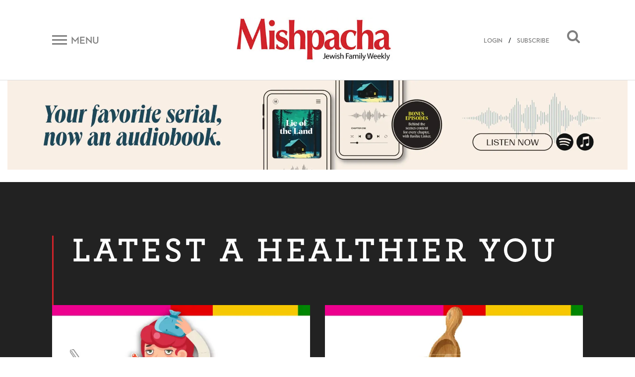

--- FILE ---
content_type: text/html; charset=UTF-8
request_url: https://mishpacha.com/column/a-healthier-you/page/2/
body_size: 17451
content:
<!DOCTYPE html><html dir="ltr" lang="en-US"
 prefix="og: https://ogp.me/ns# fb: http://ogp.me/ns/fb#" ><head><meta charset="UTF-8"><meta http-equiv="X-UA-Compatible" content="IE=edge"><meta name="viewport" content="width=device-width, initial-scale=1, shrink-to-fit=no"><meta name="mobile-web-app-capable" content="yes"><meta name="apple-mobile-web-app-capable" content="yes"><meta name="apple-mobile-web-app-title" content="Mishpacha Magazine - The premier Magazine for the Jewish World"><link rel="profile" href="http://gmpg.org/xfn/11"><link rel="pingback" href="https://mishpacha.com/xmlrpc.php"><link href="https://fonts.googleapis.com/css?family=Roboto" rel="stylesheet"><title>A Healthier You - Mishpacha Magazine - Page 2</title><meta name="description" content="- Page 2" /><meta name="robots" content="noindex, nofollow, max-image-preview:large" /><link rel="canonical" href="https://mishpacha.com/column/a-healthier-you/" /><link rel="prev" href="https://mishpacha.com/column/a-healthier-you/" /><link rel="next" href="https://mishpacha.com/column/a-healthier-you/page/3/" /><meta name="generator" content="All in One SEO (AIOSEO) 4.3.9" /> <script type="application/ld+json" class="aioseo-schema">{"@context":"https:\/\/schema.org","@graph":[{"@type":"BreadcrumbList","@id":"https:\/\/mishpacha.com\/column\/a-healthier-you\/page\/2\/#breadcrumblist","itemListElement":[{"@type":"ListItem","@id":"https:\/\/mishpacha.com\/#listItem","position":1,"item":{"@type":"WebPage","@id":"https:\/\/mishpacha.com\/","name":"Home","description":"The premier Magazine for the Jewish World","url":"https:\/\/mishpacha.com\/"},"nextItem":"https:\/\/mishpacha.com\/column\/a-healthier-you\/#listItem"},{"@type":"ListItem","@id":"https:\/\/mishpacha.com\/column\/a-healthier-you\/#listItem","position":2,"item":{"@type":"WebPage","@id":"https:\/\/mishpacha.com\/column\/a-healthier-you\/","name":"A Healthier You","description":"- Page 2","url":"https:\/\/mishpacha.com\/column\/a-healthier-you\/"},"previousItem":"https:\/\/mishpacha.com\/#listItem"}]},{"@type":"CollectionPage","@id":"https:\/\/mishpacha.com\/column\/a-healthier-you\/page\/2\/#collectionpage","url":"https:\/\/mishpacha.com\/column\/a-healthier-you\/page\/2\/","name":"A Healthier You - Mishpacha Magazine - Page 2","description":"- Page 2","inLanguage":"en-US","isPartOf":{"@id":"https:\/\/mishpacha.com\/#website"},"breadcrumb":{"@id":"https:\/\/mishpacha.com\/column\/a-healthier-you\/page\/2\/#breadcrumblist"}},{"@type":"Organization","@id":"https:\/\/mishpacha.com\/#organization","name":"Mishpacha Magazine","url":"https:\/\/mishpacha.com\/","logo":{"@type":"ImageObject","url":"https:\/\/mishpacha.com\/wp-content\/uploads\/2020\/03\/cropped-NEW-LOGO-2B-1.jpg","@id":"https:\/\/mishpacha.com\/#organizationLogo","width":460,"height":130},"image":{"@id":"https:\/\/mishpacha.com\/#organizationLogo"}},{"@type":"WebSite","@id":"https:\/\/mishpacha.com\/#website","url":"https:\/\/mishpacha.com\/","name":"Mishpacha Magazine","description":"The premier Magazine for the Jewish World","inLanguage":"en-US","publisher":{"@id":"https:\/\/mishpacha.com\/#organization"}}]}</script> <meta property="og:title" content="Mishpacha Magazine"/><meta property="og:description" content="The premier Magazine for the Jewish World"/><meta property="og:url" content="https://mishpacha.com/column/a-healthier-you/page/2/"/><meta property="og:image" content="https://mishpacha.com/wp-content/uploads/2022/04/Fever-R.jpg"/><meta property="og:image:width" content="1079"/><meta property="og:image:height" content="605"/><meta name="twitter:card" content="summary"><meta name="twitter:title" content="Mishpacha Magazine"/><meta name="twitter:description" content="The premier Magazine for the Jewish World"/><meta name="twitter:image" content="https://mishpacha.com/wp-content/uploads/2022/04/Fever-R.jpg"/><link rel='dns-prefetch' href='//s.w.org' /><link rel="alternate" type="application/rss+xml" title="Mishpacha Magazine &raquo; Feed" href="https://mishpacha.com/feed/" /><link rel="alternate" type="application/rss+xml" title="Mishpacha Magazine &raquo; Comments Feed" href="https://mishpacha.com/comments/feed/" /><link rel="alternate" type="application/rss+xml" title="Mishpacha Magazine &raquo; A Healthier You Column Feed" href="https://mishpacha.com/column/a-healthier-you/feed/" />  <script src="//www.googletagmanager.com/gtag/js?id=G-7CNW7RG1RS"  data-cfasync="false" data-wpfc-render="false" type="text/javascript" async></script> <script data-cfasync="false" data-wpfc-render="false" type="text/javascript">var mi_version = '8.15';
				var mi_track_user = true;
				var mi_no_track_reason = '';
				
								var disableStrs = [
										'ga-disable-G-7CNW7RG1RS',
														];

				/* Function to detect opted out users */
				function __gtagTrackerIsOptedOut() {
					for (var index = 0; index < disableStrs.length; index++) {
						if (document.cookie.indexOf(disableStrs[index] + '=true') > -1) {
							return true;
						}
					}

					return false;
				}

				/* Disable tracking if the opt-out cookie exists. */
				if (__gtagTrackerIsOptedOut()) {
					for (var index = 0; index < disableStrs.length; index++) {
						window[disableStrs[index]] = true;
					}
				}

				/* Opt-out function */
				function __gtagTrackerOptout() {
					for (var index = 0; index < disableStrs.length; index++) {
						document.cookie = disableStrs[index] + '=true; expires=Thu, 31 Dec 2099 23:59:59 UTC; path=/';
						window[disableStrs[index]] = true;
					}
				}

				if ('undefined' === typeof gaOptout) {
					function gaOptout() {
						__gtagTrackerOptout();
					}
				}
								window.dataLayer = window.dataLayer || [];

				window.MonsterInsightsDualTracker = {
					helpers: {},
					trackers: {},
				};
				if (mi_track_user) {
					function __gtagDataLayer() {
						dataLayer.push(arguments);
					}

					function __gtagTracker(type, name, parameters) {
						if (!parameters) {
							parameters = {};
						}

						if (parameters.send_to) {
							__gtagDataLayer.apply(null, arguments);
							return;
						}

						if (type === 'event') {
														parameters.send_to = monsterinsights_frontend.v4_id;
							var hookName = name;
							if (typeof parameters['event_category'] !== 'undefined') {
								hookName = parameters['event_category'] + ':' + name;
							}

							if (typeof MonsterInsightsDualTracker.trackers[hookName] !== 'undefined') {
								MonsterInsightsDualTracker.trackers[hookName](parameters);
							} else {
								__gtagDataLayer('event', name, parameters);
							}
							
													} else {
							__gtagDataLayer.apply(null, arguments);
						}
					}

					__gtagTracker('js', new Date());
					__gtagTracker('set', {
						'developer_id.dZGIzZG': true,
											});
										__gtagTracker('config', 'G-7CNW7RG1RS', {"forceSSL":"true","link_attribution":"true"} );
															window.gtag = __gtagTracker;										(function () {
						/* https://developers.google.com/analytics/devguides/collection/analyticsjs/ */
						/* ga and __gaTracker compatibility shim. */
						var noopfn = function () {
							return null;
						};
						var newtracker = function () {
							return new Tracker();
						};
						var Tracker = function () {
							return null;
						};
						var p = Tracker.prototype;
						p.get = noopfn;
						p.set = noopfn;
						p.send = function () {
							var args = Array.prototype.slice.call(arguments);
							args.unshift('send');
							__gaTracker.apply(null, args);
						};
						var __gaTracker = function () {
							var len = arguments.length;
							if (len === 0) {
								return;
							}
							var f = arguments[len - 1];
							if (typeof f !== 'object' || f === null || typeof f.hitCallback !== 'function') {
								if ('send' === arguments[0]) {
									var hitConverted, hitObject = false, action;
									if ('event' === arguments[1]) {
										if ('undefined' !== typeof arguments[3]) {
											hitObject = {
												'eventAction': arguments[3],
												'eventCategory': arguments[2],
												'eventLabel': arguments[4],
												'value': arguments[5] ? arguments[5] : 1,
											}
										}
									}
									if ('pageview' === arguments[1]) {
										if ('undefined' !== typeof arguments[2]) {
											hitObject = {
												'eventAction': 'page_view',
												'page_path': arguments[2],
											}
										}
									}
									if (typeof arguments[2] === 'object') {
										hitObject = arguments[2];
									}
									if (typeof arguments[5] === 'object') {
										Object.assign(hitObject, arguments[5]);
									}
									if ('undefined' !== typeof arguments[1].hitType) {
										hitObject = arguments[1];
										if ('pageview' === hitObject.hitType) {
											hitObject.eventAction = 'page_view';
										}
									}
									if (hitObject) {
										action = 'timing' === arguments[1].hitType ? 'timing_complete' : hitObject.eventAction;
										hitConverted = mapArgs(hitObject);
										__gtagTracker('event', action, hitConverted);
									}
								}
								return;
							}

							function mapArgs(args) {
								var arg, hit = {};
								var gaMap = {
									'eventCategory': 'event_category',
									'eventAction': 'event_action',
									'eventLabel': 'event_label',
									'eventValue': 'event_value',
									'nonInteraction': 'non_interaction',
									'timingCategory': 'event_category',
									'timingVar': 'name',
									'timingValue': 'value',
									'timingLabel': 'event_label',
									'page': 'page_path',
									'location': 'page_location',
									'title': 'page_title',
								};
								for (arg in args) {
																		if (!(!args.hasOwnProperty(arg) || !gaMap.hasOwnProperty(arg))) {
										hit[gaMap[arg]] = args[arg];
									} else {
										hit[arg] = args[arg];
									}
								}
								return hit;
							}

							try {
								f.hitCallback();
							} catch (ex) {
							}
						};
						__gaTracker.create = newtracker;
						__gaTracker.getByName = newtracker;
						__gaTracker.getAll = function () {
							return [];
						};
						__gaTracker.remove = noopfn;
						__gaTracker.loaded = true;
						window['__gaTracker'] = __gaTracker;
					})();
									} else {
										console.log("");
					(function () {
						function __gtagTracker() {
							return null;
						}

						window['__gtagTracker'] = __gtagTracker;
						window['gtag'] = __gtagTracker;
					})();
									}</script>  <script type="text/javascript">window._wpemojiSettings = {"baseUrl":"https:\/\/s.w.org\/images\/core\/emoji\/2.4\/72x72\/","ext":".png","svgUrl":"https:\/\/s.w.org\/images\/core\/emoji\/2.4\/svg\/","svgExt":".svg","source":{"concatemoji":"https:\/\/mishpacha.com\/wp-includes\/js\/wp-emoji-release.min.js?ver=4.9.6"}};
			!function(a,b,c){function d(a,b){var c=String.fromCharCode;l.clearRect(0,0,k.width,k.height),l.fillText(c.apply(this,a),0,0);var d=k.toDataURL();l.clearRect(0,0,k.width,k.height),l.fillText(c.apply(this,b),0,0);var e=k.toDataURL();return d===e}function e(a){var b;if(!l||!l.fillText)return!1;switch(l.textBaseline="top",l.font="600 32px Arial",a){case"flag":return!(b=d([55356,56826,55356,56819],[55356,56826,8203,55356,56819]))&&(b=d([55356,57332,56128,56423,56128,56418,56128,56421,56128,56430,56128,56423,56128,56447],[55356,57332,8203,56128,56423,8203,56128,56418,8203,56128,56421,8203,56128,56430,8203,56128,56423,8203,56128,56447]),!b);case"emoji":return b=d([55357,56692,8205,9792,65039],[55357,56692,8203,9792,65039]),!b}return!1}function f(a){var c=b.createElement("script");c.src=a,c.defer=c.type="text/javascript",b.getElementsByTagName("head")[0].appendChild(c)}var g,h,i,j,k=b.createElement("canvas"),l=k.getContext&&k.getContext("2d");for(j=Array("flag","emoji"),c.supports={everything:!0,everythingExceptFlag:!0},i=0;i<j.length;i++)c.supports[j[i]]=e(j[i]),c.supports.everything=c.supports.everything&&c.supports[j[i]],"flag"!==j[i]&&(c.supports.everythingExceptFlag=c.supports.everythingExceptFlag&&c.supports[j[i]]);c.supports.everythingExceptFlag=c.supports.everythingExceptFlag&&!c.supports.flag,c.DOMReady=!1,c.readyCallback=function(){c.DOMReady=!0},c.supports.everything||(h=function(){c.readyCallback()},b.addEventListener?(b.addEventListener("DOMContentLoaded",h,!1),a.addEventListener("load",h,!1)):(a.attachEvent("onload",h),b.attachEvent("onreadystatechange",function(){"complete"===b.readyState&&c.readyCallback()})),g=c.source||{},g.concatemoji?f(g.concatemoji):g.wpemoji&&g.twemoji&&(f(g.twemoji),f(g.wpemoji)))}(window,document,window._wpemojiSettings);</script> <!--noptimize--><script>
						advanced_ads_ready=function(){var fns=[],listener,doc=typeof document==="object"&&document,hack=doc&&doc.documentElement.doScroll,domContentLoaded="DOMContentLoaded",loaded=doc&&(hack?/^loaded|^c/:/^loaded|^i|^c/).test(doc.readyState);if(!loaded&&doc){listener=function(){doc.removeEventListener(domContentLoaded,listener);window.removeEventListener("load",listener);loaded=1;while(listener=fns.shift())listener()};doc.addEventListener(domContentLoaded,listener);window.addEventListener("load",listener)}return function(fn){loaded?setTimeout(fn,0):fns.push(fn)}}();
						</script>
		<!--/noptimize--><style type="text/css">img.wp-smiley,
img.emoji {
	display: inline !important;
	border: none !important;
	box-shadow: none !important;
	height: 1em !important;
	width: 1em !important;
	margin: 0 .07em !important;
	vertical-align: -0.1em !important;
	background: none !important;
	padding: 0 !important;
}</style><link rel='stylesheet' id='growl-css'  href='https://mishpacha.com/wp-content/plugins/comment-popularity/inc/../css/jquery.growl.min.css?ver=1.5' type='text/css' media='all' /><link rel='stylesheet' id='understrap-styles-css'  href='https://mishpacha.com/wp-content/themes/understrap/css/theme.min.css?ver=1603378089' type='text/css' media='all' /><link rel='stylesheet' id='dashicons-css'  href='https://mishpacha.com/wp-includes/css/dashicons.min.css?ver=4.9.6' type='text/css' media='all' /><link rel='stylesheet' id='searchterm-highlighting-css'  href='https://mishpacha.com/wp-content/plugins/elasticpress/dist/css/highlighting-styles.min.css?ver=3.5' type='text/css' media='all' /><link rel='stylesheet' id='addtoany-css'  href='https://mishpacha.com/wp-content/plugins/add-to-any/addtoany.min.css?ver=1.14' type='text/css' media='all' /><link rel='stylesheet' id='ws-plugin--s2member-css'  href='https://mishpacha.com/wp-content/plugins/s2member/s2member-o.php?ws_plugin__s2member_css=1&#038;qcABC=1&#038;ver=190822-190822-1628026737' type='text/css' media='all' /> <script type='text/javascript' src='https://mishpacha.com/wp-content/plugins/google-analytics-for-wordpress/assets/js/frontend-gtag.min.js?ver=8.15'></script> <script data-cfasync="false" data-wpfc-render="false" type="text/javascript" id='monsterinsights-frontend-script-js-extra'>var monsterinsights_frontend = {"js_events_tracking":"true","download_extensions":"doc,pdf,ppt,zip,xls,docx,pptx,xlsx","inbound_paths":"[{\"path\":\"\\\/go\\\/\",\"label\":\"affiliate\"},{\"path\":\"\\\/recommend\\\/\",\"label\":\"affiliate\"}]","home_url":"https:\/\/mishpacha.com","hash_tracking":"false","ua":"","v4_id":"G-7CNW7RG1RS"};</script> <script type='text/javascript' src='https://mishpacha.com/wp-includes/js/jquery/jquery.js?ver=1.12.4'></script> <script type='text/javascript' src='https://mishpacha.com/wp-includes/js/jquery/jquery-migrate.min.js?ver=1.4.1'></script> <script type='text/javascript' src='https://mishpacha.com/wp-content/plugins/add-to-any/addtoany.min.js?ver=1.0'></script> <script type='text/javascript'>var advads_options = {"blog_id":"1","privacy":{"enabled":false,"state":"not_needed"}};</script> <script type='text/javascript' src='https://mishpacha.com/wp-content/plugins/advanced-ads/public/assets/js/advanced.min.js?ver=1.22.2'></script> <script type='text/javascript'>var advanced_ads_responsive = {"reload_on_resize":"0"};</script> <script type='text/javascript' src='https://mishpacha.com/wp-content/plugins/advanced-ads-responsive/public/assets/js/script.js?ver=1.9.2'></script> <script type='text/javascript' src='https://mishpacha.com/wp-content/plugins/comment-popularity/inc/../js/jquery.growl.min.js?ver=1.5'></script> <script type='text/javascript' src='https://mishpacha.com/wp-includes/js/underscore.min.js?ver=1.8.3'></script> <script type='text/javascript'>var comment_popularity = {"hmn_vote_nonce":"8dd1369516","ajaxurl":"https:\/\/mishpacha.com\/wp-admin\/admin-ajax.php"};</script> <script type='text/javascript' src='https://mishpacha.com/wp-content/plugins/comment-popularity/inc/../js/voting.min.js?ver=1.5'></script> <script type='text/javascript' src='https://mishpacha.com/wp-content/themes/understrap/js/popper.min.js?ver=1'></script> <link rel='https://api.w.org/' href='https://mishpacha.com/wp-json/' /><link rel="EditURI" type="application/rsd+xml" title="RSD" href="https://mishpacha.com/xmlrpc.php?rsd" /><link rel="wlwmanifest" type="application/wlwmanifest+xml" href="https://mishpacha.com/wp-includes/wlwmanifest.xml" /><meta name="generator" content="WordPress 4.9.6" /> <script data-cfasync="false">window.a2a_config=window.a2a_config||{};a2a_config.callbacks=[];a2a_config.overlays=[];a2a_config.templates={};
(function(d,s,a,b){a=d.createElement(s);b=d.getElementsByTagName(s)[0];a.async=1;a.src="https://static.addtoany.com/menu/page.js";b.parentNode.insertBefore(a,b);})(document,"script");</script> <script>document.createElement( "picture" );if(!window.HTMLPictureElement && document.addEventListener) {window.addEventListener("DOMContentLoaded", function() {var s = document.createElement("script");s.src = "https://mishpacha.com/wp-content/plugins/webp-express/js/picturefill.min.js";document.body.appendChild(s);});}</script><style>.comment-weight-container .upvote a, .comment-weight-container .downvote a, .comment-weight-container span.upvote, .comment-weight-container span.downvote {color:red !important;}</style><script type="text/javascript">var advadsCfpQueue = [];
		var advadsCfpAd = function( adID ){
			if ( 'undefined' == typeof advadsProCfp ) { advadsCfpQueue.push( adID ) } else { advadsProCfp.addElement( adID ) }
		};</script>  <script type='text/javascript'>!function(f,b,e,v,n,t,s){if(f.fbq)return;n=f.fbq=function(){n.callMethod?
n.callMethod.apply(n,arguments):n.queue.push(arguments)};if(!f._fbq)f._fbq=n;
n.push=n;n.loaded=!0;n.version='2.0';n.queue=[];t=b.createElement(e);t.async=!0;
t.src=v;s=b.getElementsByTagName(e)[0];s.parentNode.insertBefore(t,s)}(window,
document,'script','https://connect.facebook.net/en_US/fbevents.js');</script>  <script type='text/javascript'>fbq('init', '118553246930640', {}, {
    "agent": "wordpress-4.9.6-3.0.5"
});</script><script type='text/javascript'>fbq('track', 'PageView', []);</script>  <noscript> <img height="1" width="1" style="display:none" alt="fbpx"
src="https://www.facebook.com/tr?id=118553246930640&ev=PageView&noscript=1" /> </noscript><meta name="redi-version" content="1.1.3" /><link rel="icon" href="https://mishpacha.com/wp-content/uploads/2018/06/cropped-logo_m-32x32.png" sizes="32x32" /><link rel="icon" href="https://mishpacha.com/wp-content/uploads/2018/06/cropped-logo_m-192x192.png" sizes="192x192" /><link rel="apple-touch-icon-precomposed" href="https://mishpacha.com/wp-content/uploads/2018/06/cropped-logo_m-180x180.png" /><meta name="msapplication-TileImage" content="https://mishpacha.com/wp-content/uploads/2018/06/cropped-logo_m-270x270.png" /><style type="text/css" id="wp-custom-css">#navbarNavDropdown .dropdown-menu a{
	    color: #212529;
}
#navbarNavDropdown .dropdown-menu li{
		width: 100%;
}

.page-id-148696 #page-wrapper .row{
	display: block;
}
.page-id-148696 #page-wrapper .row header h1{
	text-align: center;
	margin-top: 50px;
}


.page-id-148696 #page-wrapper .row .entry-content{
	margin-bottom: 50px;
}

@media all and (min-width: 768px){
	.page-id-148696 #page-wrapper .row .entry-content {
    margin-left: 100px;
    margin-right: 100px;
}
}

.page-id-179951 .entry-content p:first-child {
    position: relative;
    padding-bottom: 56.25%;
}

.page-id-179951 iframe {
    position: absolute;
    top: 0;
    left: 0;
    width: 100%;
    height: 100%;
}

#post-184240 h1 {
    text-align: center;
    margin-top: 30px;
}

.page-contact-us #primary{
	width: 100%;
}

.page-contact-us #primary table{
	width: 100%;
}

.gform_wrapper li.gfield.gfield_error.gfield_contains_required div.gfield_description,.gform_wrapper div.validation_error,
.gform_wrapper .validation_message{
	color: red!important;
}

.gform_wrapper div.validation_error{
	    border-top: 2px solid red!important;
    border-bottom: 2px solid red!important;
}

.page-template-page-photography-contest section#form p {
    text-align: center;
}

.page-template-page-photography-contest .popup-close:before, .page-template-page-photography-contest .popup-close:after{
	background: black;
}

.page-template-page-photography-contest .form:after {
	pointer-events: none;
}
body.page-template-page-photography-contest.open .popup{
	max-width: 870px;
}
.page-id-25840 .hero-text .row.text-center{
	    justify-content: center;
}

.column-wrapper .column:nth-child(1) img{
	max-width: 494px;
}

@media (max-width: 575px) {
    .top-banner-widget {
        margin-top: 0;
    }
}

body.page-id-217334  h1.entry-title{
	display: none;
}

body.page-id-217334  article{
	padding: 170px 0;
}

body.page-id-217334  article h2{
	font-size: 400%;
}

body.page-id-217334  article h5{
	font-size: 200%;
}

body.page-id-217334 #primary{
	width: 100%;
}

@media all and (max-width: 1024px){
	body.page-id-217334  article{
		padding: 70px 0;
	}
}

@media all and (max-width: 520px){
	body.page-id-217334  article{
		padding: 30px 0;
	}
}

.contest .form .gform_wrapper div.validation_error{
    color: #790000!important;
	border-top: 2px solid #790000!important;
	border-bottom: 2px solid #790000!important;
}

@media all and (max-width: 843px){
	  .site .top-banner-widget {
        margin-top: 0px;
    }
}

.page-id-219728 div#content .row .content-area {
    width: 100%;
}

.page-id-219728 h1.entry-title{
	display: none;
}

.page-id-219728 header.entry-header{
	height: 80px;
}</style><meta property="og:locale" content="en_US"/><meta property="og:site_name" content="Mishpacha Magazine"/><meta property="og:title" content="A Healthier You"/><meta property="og:url" content="https://mishpacha.com/column/a-healthier-you/"/><meta property="og:type" content="article"/><meta property="og:description" content="The premier Magazine for the Jewish World"/><meta property="og:image" content="https://mishpacha.com/wp-content/uploads/2018/06/cropped-logo_m-270x270.png"/><meta property="og:image:url" content="https://mishpacha.com/wp-content/uploads/2018/06/cropped-logo_m-270x270.png"/><meta property="og:image:secure_url" content="https://mishpacha.com/wp-content/uploads/2018/06/cropped-logo_m-270x270.png"/><meta property="og:image:width" content="270"/><meta property="og:image:height" content="270"/><meta itemprop="description" content="The premier Magazine for the Jewish World"/><meta itemprop="image" content="https://mishpacha.com/wp-content/uploads/2018/06/cropped-logo_m-270x270.png"/><meta name="twitter:url" content="https://mishpacha.com/column/a-healthier-you/"/><meta name="twitter:description" content="The premier Magazine for the Jewish World"/><meta name="twitter:image" content="https://mishpacha.com/wp-content/uploads/2018/06/cropped-logo_m-270x270.png"/><meta name="twitter:card" content="summary_large_image"/><meta name="twitter:site" content="@themishpacha"/>  <script>(function(w,d,s,l,i){w[l]=w[l]||[];w[l].push({'gtm.start':
new Date().getTime(),event:'gtm.js'});var f=d.getElementsByTagName(s)[0],
j=d.createElement(s),dl=l!='dataLayer'?'&l='+l:'';j.async=true;j.src=
'https://www.googletagmanager.com/gtm.js?id='+i+dl;f.parentNode.insertBefore(j,f);
})(window,document,'script','dataLayer','GTM-PTPNFWV');</script> </head><body class="archive paged tax-column term-a-healthier-you term-4076 wp-custom-logo paged-2 page-fever group-blog hfeed aa-prefix-mishp-"> <noscript><iframe src="https://www.googletagmanager.com/ns.html?id=GTM-PTPNFWV"
height="0" width="0" style="display:none;visibility:hidden"></iframe></noscript><div class="hfeed site" id="page"><div class="wrapper-fluid wrapper-navbar" id="wrapper-navbar" itemscope itemtype="http://schema.org/WebSite"> <a class="skip-link screen-reader-text sr-only" href="#content">Skip to content</a><div id="navbar" class="pos-f-t sticky"><div class="container"><nav class="navbar navbar-light bg-white navbar-static-top"><div class="top-header w-100" ><div class="row align-items-center"><div class="col-auto col-sm mob_menu"> <button class="navbar-toggler collapsed d-flex align-items-center" type="button" data-toggle="collapse" data-target="#navbarToggleExternalContent" aria-controls="navbarToggleExternalContent" aria-expanded="false" aria-label="Toggle navigation"> <span class="navbar-toggler-icon mr-2"></span> <span class="navbar-toggler-title d-none d-sm-block">Menu</span> </button></div><div class="col col-sm text-center mob_logo"> <a href="https://mishpacha.com/" class="navbar-brand custom-logo-link" rel="home" itemprop="url"><picture><source data-srcset="https://mishpacha.com/wp-content/webp-express/webp-images/uploads/2020/03/cropped-NEW-LOGO-2B-1.jpg.webp 460w, https://mishpacha.com/wp-content/webp-express/webp-images/uploads/2020/03/cropped-NEW-LOGO-2B-1-300x85.jpg.webp 300w, https://mishpacha.com/wp-content/webp-express/webp-images/uploads/2020/03/cropped-NEW-LOGO-2B-1-430x122.jpg.webp 430w, https://mishpacha.com/wp-content/webp-express/webp-images/uploads/2020/03/cropped-NEW-LOGO-2B-1-340x96.jpg.webp 340w" sizes="(max-width: 460px) 100vw, 460px" type="image/webp"><noscript><img width="460" height="130" src="https://mishpacha.com/wp-content/uploads/2020/03/cropped-NEW-LOGO-2B-1.jpg" class="img-fluid webpexpress-processed" alt="Mishpacha Magazine" itemprop="logo" srcset="https://mishpacha.com/wp-content/uploads/2020/03/cropped-NEW-LOGO-2B-1.jpg 460w, https://mishpacha.com/wp-content/uploads/2020/03/cropped-NEW-LOGO-2B-1-300x85.jpg 300w, https://mishpacha.com/wp-content/uploads/2020/03/cropped-NEW-LOGO-2B-1-430x122.jpg 430w, https://mishpacha.com/wp-content/uploads/2020/03/cropped-NEW-LOGO-2B-1-340x96.jpg 340w" sizes="(max-width: 460px) 100vw, 460px"></noscript><img width="460" height="130" src='data:image/svg+xml,%3Csvg%20xmlns=%22http://www.w3.org/2000/svg%22%20viewBox=%220%200%20460%20130%22%3E%3C/svg%3E' data-src="https://mishpacha.com/wp-content/uploads/2020/03/cropped-NEW-LOGO-2B-1.jpg" class="lazyload img-fluid webpexpress-processed" alt="Mishpacha Magazine" itemprop="logo" data-srcset="https://mishpacha.com/wp-content/uploads/2020/03/cropped-NEW-LOGO-2B-1.jpg 460w, https://mishpacha.com/wp-content/uploads/2020/03/cropped-NEW-LOGO-2B-1-300x85.jpg 300w, https://mishpacha.com/wp-content/uploads/2020/03/cropped-NEW-LOGO-2B-1-430x122.jpg 430w, https://mishpacha.com/wp-content/uploads/2020/03/cropped-NEW-LOGO-2B-1-340x96.jpg 340w" data-sizes="(max-width: 460px) 100vw, 460px"></picture></a></div><div class="col col-sm search-button mob_search"> <button class="float-right" data-toggle="collapse" data-target="#search_bar"><i class="fa fa-search"></i></button> <span class="head-user-span float-right align-link-user"> <a href="https://mishpacha.com/sign-in">LOGIN</a> / <a href="https://mishpacha.com/us-subscription-form/">SUBSCRIBE</a> <span></div></div></div></nav></div><div class="collapse navbar-toggle" id="navbarToggleExternalContent" style=""><div class="bg-dark px-4"><div class="container" ><div class="row"><div class="col-lg-4 col-md-4"><div id="navbarNavDropdown" class="menu-top-menu-container"><ul id="main-menu" class="nav footer-main-links row text-left text-uppercase"><li id="menu-item-156690" class="menu-item menu-item-type-post_type menu-item-object-page nav-item menu-item-156690"><a title="Podcasts" href="https://mishpacha.com/podcasts/" class="nav-link">Podcasts</a></li><li id="menu-item-76189" class="menu-item menu-item-type-taxonomy menu-item-object-category menu-item-has-children nav-item menu-item-76189 dropdown"><a title="Video" href="#" data-toggle="dropdown" class="nav-link dropdown-toggle">Video <span class="caret"></span></a><ul class=" dropdown-menu" role="menu"><li id="menu-item-156691" class="menu-item menu-item-type-custom menu-item-object-custom nav-item menu-item-156691"><a title="Money Talks" href="http://mishpacha.com/moneytalks" class="nav-link">Money Talks</a></li><li id="menu-item-92164" class="menu-item menu-item-type-taxonomy menu-item-object-category nav-item menu-item-92164"><a title="Take 2 Show" href="https://mishpacha.com/take-2-show" class="nav-link">Take 2 Show</a></li><li id="menu-item-92177" class="menu-item menu-item-type-taxonomy menu-item-object-category nav-item menu-item-92177"><a title="Feature Videos" href="https://mishpacha.com/category/feature-videos/" class="nav-link">Feature Videos</a></li><li id="menu-item-92175" class="menu-item menu-item-type-taxonomy menu-item-object-category nav-item menu-item-92175"><a title="On-Site Live" href="https://mishpacha.com/category/on-site-live/" class="nav-link">On-Site Live</a></li><li id="menu-item-92160" class="menu-item menu-item-type-taxonomy menu-item-object-category nav-item menu-item-92160"><a title="Club Jr." href="https://mishpacha.com/club-jr" class="nav-link">Club Jr.</a></li></ul></li><li id="menu-item-71662" class="menu-item menu-item-type-taxonomy menu-item-object-category menu-item-has-children nav-item menu-item-71662 dropdown"><a title="News &amp; Politics" href="#" data-toggle="dropdown" class="nav-link dropdown-toggle">News & Politics <span class="caret"></span></a><ul class=" dropdown-menu" role="menu"><li id="menu-item-92184" class="menu-item menu-item-type-taxonomy menu-item-object-column nav-item menu-item-92184"><a title="Washington Wrap" href="https://mishpacha.com/column/washington-wrap/" class="nav-link">Washington Wrap</a></li><li id="menu-item-92186" class="menu-item menu-item-type-taxonomy menu-item-object-column nav-item menu-item-92186"><a title="The Rose Report" href="https://mishpacha.com/column/the-rose-report/" class="nav-link">The Rose Report</a></li><li id="menu-item-92187" class="menu-item menu-item-type-taxonomy menu-item-object-column nav-item menu-item-92187"><a title="Metro &amp; Beyond" href="https://mishpacha.com/column/metro-beyond/" class="nav-link">Metro & Beyond</a></li><li id="menu-item-92185" class="menu-item menu-item-type-taxonomy menu-item-object-column nav-item menu-item-92185"><a title="Inside Israel" href="https://mishpacha.com/column/inside-israel/" class="nav-link">Inside Israel</a></li><li id="menu-item-92191" class="menu-item menu-item-type-taxonomy menu-item-object-column nav-item menu-item-92191"><a title="A Few Minutes With" href="https://mishpacha.com/column/a-few-minutes-with/" class="nav-link">A Few Minutes With</a></li><li id="menu-item-92193" class="menu-item menu-item-type-taxonomy menu-item-object-column nav-item menu-item-92193"><a title="Eye on Europe" href="https://mishpacha.com/column/eye-on-europe/" class="nav-link">Eye on Europe</a></li><li id="menu-item-92190" class="menu-item menu-item-type-taxonomy menu-item-object-column nav-item menu-item-92190"><a title="The Current" href="https://mishpacha.com/column/the-current/" class="nav-link">The Current</a></li><li id="menu-item-92197" class="menu-item menu-item-type-taxonomy menu-item-object-column nav-item menu-item-92197"><a title="The Beat" href="https://mishpacha.com/column/the-beat/" class="nav-link">The Beat</a></li><li id="menu-item-92199" class="menu-item menu-item-type-taxonomy menu-item-object-column nav-item menu-item-92199"><a title="Knesset Channel" href="https://mishpacha.com/column/knesset-channel/" class="nav-link">Knesset Channel</a></li></ul></li><li id="menu-item-92158" class="menu-item menu-item-type-taxonomy menu-item-object-category menu-item-has-children nav-item menu-item-92158 dropdown"><a title="Community" href="#" data-toggle="dropdown" class="nav-link dropdown-toggle">Community <span class="caret"></span></a><ul class=" dropdown-menu" role="menu"><li id="menu-item-32238" class="menu-item menu-item-type-taxonomy menu-item-object-category nav-item menu-item-32238"><a title="Gedolim" href="https://mishpacha.com/category/gedolim/" class="nav-link">Gedolim</a></li><li id="menu-item-92189" class="menu-item menu-item-type-taxonomy menu-item-object-column nav-item menu-item-92189"><a title="Tribute" href="https://mishpacha.com/column/tribute/" class="nav-link">Tribute</a></li><li id="menu-item-92166" class="menu-item menu-item-type-taxonomy menu-item-object-category nav-item menu-item-92166"><a title="Education" href="https://mishpacha.com/category/education/" class="nav-link">Education</a></li><li id="menu-item-92194" class="menu-item menu-item-type-taxonomy menu-item-object-column nav-item menu-item-92194"><a title="For the Record" href="https://mishpacha.com/column/for-the-record/" class="nav-link">For the Record</a></li><li id="menu-item-92188" class="menu-item menu-item-type-taxonomy menu-item-object-column nav-item menu-item-92188"><a title="The Moment" href="https://mishpacha.com/column/the-moment/" class="nav-link">The Moment</a></li><li id="menu-item-92195" class="menu-item menu-item-type-taxonomy menu-item-object-column nav-item menu-item-92195"><a title="Every Soul a World" href="https://mishpacha.com/column/every-soul-a-world/" class="nav-link">Every Soul a World</a></li></ul></li><li id="menu-item-92159" class="menu-item menu-item-type-taxonomy menu-item-object-category menu-item-has-children nav-item menu-item-92159 dropdown"><a title="Lifestyle" href="#" data-toggle="dropdown" class="nav-link dropdown-toggle">Lifestyle <span class="caret"></span></a><ul class=" dropdown-menu" role="menu"><li id="menu-item-43425" class="menu-item menu-item-type-taxonomy menu-item-object-category nav-item menu-item-43425"><a title="Food" href="https://mishpacha.com/category/food/" class="nav-link">Food</a></li><li id="menu-item-76190" class="menu-item menu-item-type-taxonomy menu-item-object-column nav-item menu-item-76190"><a title="Family Room" href="https://mishpacha.com/column/family-room/" class="nav-link">Family Room</a></li><li id="menu-item-42531" class="menu-item menu-item-type-taxonomy menu-item-object-category nav-item menu-item-42531"><a title="Relationships" href="https://mishpacha.com/category/relationships/" class="nav-link">Relationships</a></li><li id="menu-item-92201" class="menu-item menu-item-type-taxonomy menu-item-object-column nav-item menu-item-92201"><a title="Family Living" href="https://mishpacha.com/column/family-living/" class="nav-link">Family Living</a></li><li id="menu-item-92163" class="menu-item menu-item-type-taxonomy menu-item-object-category nav-item menu-item-92163"><a title="Pesach Prep" href="https://mishpacha.com/category/pesach-prep/" class="nav-link">Pesach Prep</a></li></ul></li><li id="menu-item-92161" class="menu-item menu-item-type-taxonomy menu-item-object-category nav-item menu-item-92161"><a title="Business" href="https://mishpacha.com/category/business/" class="nav-link">Business</a></li><li id="menu-item-92162" class="menu-item menu-item-type-taxonomy menu-item-object-category menu-item-has-children nav-item menu-item-92162 dropdown"><a title="Opinion" href="#" data-toggle="dropdown" class="nav-link dropdown-toggle">Opinion <span class="caret"></span></a><ul class=" dropdown-menu" role="menu"><li id="menu-item-92204" class="menu-item menu-item-type-taxonomy menu-item-object-column nav-item menu-item-92204"><a title="Outlook" href="https://mishpacha.com/column/outlook/" class="nav-link">Outlook</a></li><li id="menu-item-92205" class="menu-item menu-item-type-taxonomy menu-item-object-column nav-item menu-item-92205"><a title="Text Messages" href="https://mishpacha.com/column/text-messages/" class="nav-link">Text Messages</a></li><li id="menu-item-92192" class="menu-item menu-item-type-taxonomy menu-item-object-column nav-item menu-item-92192"><a title="Voice in the Crowd" href="https://mishpacha.com/column/voice-in-the-crowd/" class="nav-link">Voice in the Crowd</a></li><li id="menu-item-92200" class="menu-item menu-item-type-taxonomy menu-item-object-column nav-item menu-item-92200"><a title="The Soapbox" href="https://mishpacha.com/column/the-soapbox/" class="nav-link">The Soapbox</a></li><li id="menu-item-92203" class="menu-item menu-item-type-taxonomy menu-item-object-column nav-item menu-item-92203"><a title="Perspectives" href="https://mishpacha.com/column/perspectives/" class="nav-link">Perspectives</a></li><li id="menu-item-92196" class="menu-item menu-item-type-taxonomy menu-item-object-column nav-item menu-item-92196"><a title="Counter Point" href="https://mishpacha.com/column/counter-point/" class="nav-link">Counter Point</a></li><li id="menu-item-92198" class="menu-item menu-item-type-taxonomy menu-item-object-column nav-item menu-item-92198"><a title="Open Mic" href="https://mishpacha.com/column/open-mic/" class="nav-link">Open Mic</a></li></ul></li></ul></div></div><div class="col-lg-3 col-md-3"><div class="menu-top-menu-right-container"><ul id="menu-top-menu-right" class="nav footer-main-links row text-left text-uppercase"><li id="menu-item-42529" class="menu-item menu-item-type-post_type menu-item-object-page nav-item menu-item-42529"><a title="About us" href="https://mishpacha.com/about-us/" class="nav-link">About us</a></li><li id="menu-item-42526" class="menu-item menu-item-type-post_type menu-item-object-page nav-item menu-item-42526"><a title="Advertise" href="https://mishpacha.com/advertising/" class="nav-link">Advertise</a></li><li id="menu-item-67934" class="menu-item menu-item-type-post_type menu-item-object-page nav-item menu-item-67934"><a title="Subscription" href="https://mishpacha.com/subscription/" class="nav-link">Subscription</a></li><li id="menu-item-42528" class="menu-item menu-item-type-post_type menu-item-object-page nav-item menu-item-42528"><a title="Help Center" href="https://mishpacha.com/help-center/" class="nav-link">Help Center</a></li><li id="menu-item-25641" class="menu-item menu-item-type-post_type menu-item-object-page nav-item menu-item-25641"><a title="Contributors" href="https://mishpacha.com/contributors/" class="nav-link">Contributors</a></li><li id="menu-item-42468" class="menu-item menu-item-type-custom menu-item-object-custom nav-item menu-item-42468"><a title="Archive" href="https://mishpacha.com/magazine/mishpacha/" class="nav-link">Archive</a></li><li id="menu-item-42525" class="menu-item menu-item-type-post_type menu-item-object-page nav-item menu-item-42525"><a title="Contact" href="https://mishpacha.com/contact-us/" class="nav-link">Contact</a></li></ul></div></div><div class="col-lg-4 col-md-4"><div id="user_menu" class="menu-user-menu-container"><ul id="menu-user-menu" class="nav footer-main-links row text-left text-uppercase"><li class="user_profile unreg"><span></span></li><li class="user_profile unreg"><a class="nav-link" href="https://mishpacha.com/wp-login.php?redirect_to=%2Fcolumn%2Fa-healthier-you%2Fpage%2F2%2F"> Log In </a></li><li class="user_profile unreg"><a class="nav-link" href="https://mishpacha.com/subscription/"> Register </a></li></ul></div></div><div class="col-lg-1 col-md-1 navbar-close"> <button class="navbar-toggler" type="button" data-toggle="collapse" data-target="#navbarToggleExternalContent" aria-controls="navbarToggleExternalContent" aria-expanded="false" aria-label="Toggle navigation"></button></div></div></div></div></div><div id="search_bar" class="collapse search "><h1 class="page-header page-title"><div class="container"><form method="get" id="searchform" class="search-form" action="https://mishpacha.com/" role="search"><div class="input-group"> <span class="input-group-append"> <button class="submit" id="searchsubmit" name="submit" type="submit"><i class="fa fa-search"></i></button> </span> <input class="field form-control" id="s" name="s" type="text" autocomplete="off"
 placeholder="Search" value=""> <select class="search-select" name="search_param"><option value="post" >Article</option><option value="contributors" >Contributor</option><option value="column" >Column</option> </select></div></form></div></h1></div></div></div><div class="top-banner-widget mishp-widget widget-count-1 col-md-12"><div style="margin-left: auto; margin-right: auto; text-align: center; margin-bottom: 25px; " id="mishp-647018622"><a data-bid="1" href="https://mishpacha.com/linkout/212510"><!--noptimize--><picture><source data-srcset="https://mishpacha.com/wp-content/webp-express/webp-images/uploads/2025/05/Banner_page-0001-1.jpg.webp" type="image/webp"><noscript><img src="https://mishpacha.com/wp-content/uploads/2025/05/Banner_page-0001-1.jpg" alt="" width="2400" height="346" style="display: inline-block;" class="webpexpress-processed"></noscript><img src='data:image/svg+xml,%3Csvg%20xmlns=%22http://www.w3.org/2000/svg%22%20viewBox=%220%200%202400%20346%22%3E%3C/svg%3E' data-src="https://mishpacha.com/wp-content/uploads/2025/05/Banner_page-0001-1.jpg" alt="" width="2400" height="346" style="display: inline-block;" class="lazyload webpexpress-processed"></picture><!--/noptimize--></a></div></div><div class="wrapper archive-content" id="archive-wrapper"><div class="bg-dark latest-posts"><div class="container"><div class="heading-title text-uppercase">Latest A Healthier You</div><div class="row"><div class="post col-12 col-md-6"><div class="image mb-2"> <a class="text-white" title="Fever" href="https://mishpacha.com/fever/"> <picture><source data-srcset="https://mishpacha.com/wp-content/webp-express/webp-images/uploads/2022/04/Fever-R.jpg.webp 1079w, https://mishpacha.com/wp-content/webp-express/webp-images/uploads/2022/04/Fever-R-300x168.jpg.webp 300w, https://mishpacha.com/wp-content/webp-express/webp-images/uploads/2022/04/Fever-R-768x431.jpg.webp 768w, https://mishpacha.com/wp-content/webp-express/webp-images/uploads/2022/04/Fever-R-1024x574.jpg.webp 1024w, https://mishpacha.com/wp-content/webp-express/webp-images/uploads/2022/04/Fever-R-430x241.jpg.webp 430w, https://mishpacha.com/wp-content/webp-express/webp-images/uploads/2022/04/Fever-R-340x191.jpg.webp 340w" sizes="(max-width: 1079px) 100vw, 1079px" type="image/webp"><noscript><img width="1079" height="605" src="https://mishpacha.com/wp-content/uploads/2022/04/Fever-R.jpg" class="attachment-post-thumbnail size-post-thumbnail wp-post-image webpexpress-processed" alt="" srcset="https://mishpacha.com/wp-content/uploads/2022/04/Fever-R.jpg 1079w, https://mishpacha.com/wp-content/uploads/2022/04/Fever-R-300x168.jpg 300w, https://mishpacha.com/wp-content/uploads/2022/04/Fever-R-768x431.jpg 768w, https://mishpacha.com/wp-content/uploads/2022/04/Fever-R-1024x574.jpg 1024w, https://mishpacha.com/wp-content/uploads/2022/04/Fever-R-430x241.jpg 430w, https://mishpacha.com/wp-content/uploads/2022/04/Fever-R-340x191.jpg 340w" sizes="(max-width: 1079px) 100vw, 1079px"></noscript><img width="1079" height="605" src='data:image/svg+xml,%3Csvg%20xmlns=%22http://www.w3.org/2000/svg%22%20viewBox=%220%200%201079%20605%22%3E%3C/svg%3E' data-src="https://mishpacha.com/wp-content/uploads/2022/04/Fever-R.jpg" class="lazyload attachment-post-thumbnail size-post-thumbnail wp-post-image webpexpress-processed" alt="" data-srcset="https://mishpacha.com/wp-content/uploads/2022/04/Fever-R.jpg 1079w, https://mishpacha.com/wp-content/uploads/2022/04/Fever-R-300x168.jpg 300w, https://mishpacha.com/wp-content/uploads/2022/04/Fever-R-768x431.jpg 768w, https://mishpacha.com/wp-content/uploads/2022/04/Fever-R-1024x574.jpg 1024w, https://mishpacha.com/wp-content/uploads/2022/04/Fever-R-430x241.jpg 430w, https://mishpacha.com/wp-content/uploads/2022/04/Fever-R-340x191.jpg 340w" data-sizes="(max-width: 1079px) 100vw, 1079px"></picture> </a></div><div class="column text-uppercase"><span>A Healthier You</span></div><div class="title text-uppercase"> <a class="text-white" title="Fever" href="https://mishpacha.com/fever/"> Fever </a></div><div class="author">Chaya Rosen</div></div><div class="post col-12 col-md-6"><div class="image mb-2"> <a class="text-white" title="Sugar" href="https://mishpacha.com/sugar/"> <picture><source data-srcset="https://mishpacha.com/wp-content/webp-express/webp-images/uploads/2022/03/Sugar-R.jpg.webp 1079w, https://mishpacha.com/wp-content/webp-express/webp-images/uploads/2022/03/Sugar-R-300x168.jpg.webp 300w, https://mishpacha.com/wp-content/webp-express/webp-images/uploads/2022/03/Sugar-R-768x431.jpg.webp 768w, https://mishpacha.com/wp-content/webp-express/webp-images/uploads/2022/03/Sugar-R-1024x574.jpg.webp 1024w, https://mishpacha.com/wp-content/webp-express/webp-images/uploads/2022/03/Sugar-R-430x241.jpg.webp 430w, https://mishpacha.com/wp-content/webp-express/webp-images/uploads/2022/03/Sugar-R-340x191.jpg.webp 340w" sizes="(max-width: 1079px) 100vw, 1079px" type="image/webp"><noscript><img width="1079" height="605" src="https://mishpacha.com/wp-content/uploads/2022/03/Sugar-R.jpg" class="attachment-post-thumbnail size-post-thumbnail wp-post-image webpexpress-processed" alt="" srcset="https://mishpacha.com/wp-content/uploads/2022/03/Sugar-R.jpg 1079w, https://mishpacha.com/wp-content/uploads/2022/03/Sugar-R-300x168.jpg 300w, https://mishpacha.com/wp-content/uploads/2022/03/Sugar-R-768x431.jpg 768w, https://mishpacha.com/wp-content/uploads/2022/03/Sugar-R-1024x574.jpg 1024w, https://mishpacha.com/wp-content/uploads/2022/03/Sugar-R-430x241.jpg 430w, https://mishpacha.com/wp-content/uploads/2022/03/Sugar-R-340x191.jpg 340w" sizes="(max-width: 1079px) 100vw, 1079px"></noscript><img width="1079" height="605" src='data:image/svg+xml,%3Csvg%20xmlns=%22http://www.w3.org/2000/svg%22%20viewBox=%220%200%201079%20605%22%3E%3C/svg%3E' data-src="https://mishpacha.com/wp-content/uploads/2022/03/Sugar-R.jpg" class="lazyload attachment-post-thumbnail size-post-thumbnail wp-post-image webpexpress-processed" alt="" data-srcset="https://mishpacha.com/wp-content/uploads/2022/03/Sugar-R.jpg 1079w, https://mishpacha.com/wp-content/uploads/2022/03/Sugar-R-300x168.jpg 300w, https://mishpacha.com/wp-content/uploads/2022/03/Sugar-R-768x431.jpg 768w, https://mishpacha.com/wp-content/uploads/2022/03/Sugar-R-1024x574.jpg 1024w, https://mishpacha.com/wp-content/uploads/2022/03/Sugar-R-430x241.jpg 430w, https://mishpacha.com/wp-content/uploads/2022/03/Sugar-R-340x191.jpg 340w" data-sizes="(max-width: 1079px) 100vw, 1079px"></picture> </a></div><div class="column text-uppercase"><span>A Healthier You</span></div><div class="title text-uppercase"> <a class="text-white" title="Sugar" href="https://mishpacha.com/sugar/"> Sugar </a></div><div class="author">Chaya Rosen</div></div><div class="post col-12 col-md-4"><div class="image mb-2"> <a class="text-white" title="Protein" href="https://mishpacha.com/protein/"> <picture><source data-srcset="https://mishpacha.com/wp-content/webp-express/webp-images/uploads/2022/02/Protein-R.jpg.webp 1079w, https://mishpacha.com/wp-content/webp-express/webp-images/uploads/2022/02/Protein-R-300x168.jpg.webp 300w, https://mishpacha.com/wp-content/webp-express/webp-images/uploads/2022/02/Protein-R-768x431.jpg.webp 768w, https://mishpacha.com/wp-content/webp-express/webp-images/uploads/2022/02/Protein-R-1024x574.jpg.webp 1024w, https://mishpacha.com/wp-content/webp-express/webp-images/uploads/2022/02/Protein-R-430x241.jpg.webp 430w, https://mishpacha.com/wp-content/webp-express/webp-images/uploads/2022/02/Protein-R-340x191.jpg.webp 340w" sizes="(max-width: 1079px) 100vw, 1079px" type="image/webp"><noscript><img width="1079" height="605" src="https://mishpacha.com/wp-content/uploads/2022/02/Protein-R.jpg" class="attachment-post-thumbnail size-post-thumbnail wp-post-image webpexpress-processed" alt="" srcset="https://mishpacha.com/wp-content/uploads/2022/02/Protein-R.jpg 1079w, https://mishpacha.com/wp-content/uploads/2022/02/Protein-R-300x168.jpg 300w, https://mishpacha.com/wp-content/uploads/2022/02/Protein-R-768x431.jpg 768w, https://mishpacha.com/wp-content/uploads/2022/02/Protein-R-1024x574.jpg 1024w, https://mishpacha.com/wp-content/uploads/2022/02/Protein-R-430x241.jpg 430w, https://mishpacha.com/wp-content/uploads/2022/02/Protein-R-340x191.jpg 340w" sizes="(max-width: 1079px) 100vw, 1079px"></noscript><img width="1079" height="605" src='data:image/svg+xml,%3Csvg%20xmlns=%22http://www.w3.org/2000/svg%22%20viewBox=%220%200%201079%20605%22%3E%3C/svg%3E' data-src="https://mishpacha.com/wp-content/uploads/2022/02/Protein-R.jpg" class="lazyload attachment-post-thumbnail size-post-thumbnail wp-post-image webpexpress-processed" alt="" data-srcset="https://mishpacha.com/wp-content/uploads/2022/02/Protein-R.jpg 1079w, https://mishpacha.com/wp-content/uploads/2022/02/Protein-R-300x168.jpg 300w, https://mishpacha.com/wp-content/uploads/2022/02/Protein-R-768x431.jpg 768w, https://mishpacha.com/wp-content/uploads/2022/02/Protein-R-1024x574.jpg 1024w, https://mishpacha.com/wp-content/uploads/2022/02/Protein-R-430x241.jpg 430w, https://mishpacha.com/wp-content/uploads/2022/02/Protein-R-340x191.jpg 340w" data-sizes="(max-width: 1079px) 100vw, 1079px"></picture> </a></div><div class="column text-uppercase"><span>A Healthier You</span></div><div class="title text-uppercase"> <a class="text-white" title="Protein" href="https://mishpacha.com/protein/"> Protein </a></div><div class="author">Chaya Rosen</div></div><div class="post col-12 col-md-4"><div class="image mb-2"> <a class="text-white" title="Tetanus" href="https://mishpacha.com/tetanus/"> <picture><source data-srcset="https://mishpacha.com/wp-content/webp-express/webp-images/uploads/2022/01/Tetanus-R.jpg.webp 1079w, https://mishpacha.com/wp-content/webp-express/webp-images/uploads/2022/01/Tetanus-R-300x168.jpg.webp 300w, https://mishpacha.com/wp-content/webp-express/webp-images/uploads/2022/01/Tetanus-R-768x431.jpg.webp 768w, https://mishpacha.com/wp-content/webp-express/webp-images/uploads/2022/01/Tetanus-R-1024x574.jpg.webp 1024w, https://mishpacha.com/wp-content/webp-express/webp-images/uploads/2022/01/Tetanus-R-430x241.jpg.webp 430w, https://mishpacha.com/wp-content/webp-express/webp-images/uploads/2022/01/Tetanus-R-340x191.jpg.webp 340w" sizes="(max-width: 1079px) 100vw, 1079px" type="image/webp"><noscript><img width="1079" height="605" src="https://mishpacha.com/wp-content/uploads/2022/01/Tetanus-R.jpg" class="attachment-post-thumbnail size-post-thumbnail wp-post-image webpexpress-processed" alt="" srcset="https://mishpacha.com/wp-content/uploads/2022/01/Tetanus-R.jpg 1079w, https://mishpacha.com/wp-content/uploads/2022/01/Tetanus-R-300x168.jpg 300w, https://mishpacha.com/wp-content/uploads/2022/01/Tetanus-R-768x431.jpg 768w, https://mishpacha.com/wp-content/uploads/2022/01/Tetanus-R-1024x574.jpg 1024w, https://mishpacha.com/wp-content/uploads/2022/01/Tetanus-R-430x241.jpg 430w, https://mishpacha.com/wp-content/uploads/2022/01/Tetanus-R-340x191.jpg 340w" sizes="(max-width: 1079px) 100vw, 1079px"></noscript><img width="1079" height="605" src='data:image/svg+xml,%3Csvg%20xmlns=%22http://www.w3.org/2000/svg%22%20viewBox=%220%200%201079%20605%22%3E%3C/svg%3E' data-src="https://mishpacha.com/wp-content/uploads/2022/01/Tetanus-R.jpg" class="lazyload attachment-post-thumbnail size-post-thumbnail wp-post-image webpexpress-processed" alt="" data-srcset="https://mishpacha.com/wp-content/uploads/2022/01/Tetanus-R.jpg 1079w, https://mishpacha.com/wp-content/uploads/2022/01/Tetanus-R-300x168.jpg 300w, https://mishpacha.com/wp-content/uploads/2022/01/Tetanus-R-768x431.jpg 768w, https://mishpacha.com/wp-content/uploads/2022/01/Tetanus-R-1024x574.jpg 1024w, https://mishpacha.com/wp-content/uploads/2022/01/Tetanus-R-430x241.jpg 430w, https://mishpacha.com/wp-content/uploads/2022/01/Tetanus-R-340x191.jpg 340w" data-sizes="(max-width: 1079px) 100vw, 1079px"></picture> </a></div><div class="column text-uppercase"><span>A Healthier You</span></div><div class="title text-uppercase"> <a class="text-white" title="Tetanus" href="https://mishpacha.com/tetanus/"> Tetanus </a></div><div class="author">Chaya Rosen</div></div><div class="post col-12 col-md-4"><div class="image mb-2"> <a class="text-white" title="Stressed Out!" href="https://mishpacha.com/stressed-out-3/"> <picture><source data-srcset="https://mishpacha.com/wp-content/webp-express/webp-images/uploads/2021/12/Stressed-Out-R.jpg.webp 1079w, https://mishpacha.com/wp-content/webp-express/webp-images/uploads/2021/12/Stressed-Out-R-300x168.jpg.webp 300w, https://mishpacha.com/wp-content/webp-express/webp-images/uploads/2021/12/Stressed-Out-R-768x431.jpg.webp 768w, https://mishpacha.com/wp-content/webp-express/webp-images/uploads/2021/12/Stressed-Out-R-1024x574.jpg.webp 1024w, https://mishpacha.com/wp-content/webp-express/webp-images/uploads/2021/12/Stressed-Out-R-430x241.jpg.webp 430w, https://mishpacha.com/wp-content/webp-express/webp-images/uploads/2021/12/Stressed-Out-R-340x191.jpg.webp 340w" sizes="(max-width: 1079px) 100vw, 1079px" type="image/webp"><noscript><img width="1079" height="605" src="https://mishpacha.com/wp-content/uploads/2021/12/Stressed-Out-R.jpg" class="attachment-post-thumbnail size-post-thumbnail wp-post-image webpexpress-processed" alt="" srcset="https://mishpacha.com/wp-content/uploads/2021/12/Stressed-Out-R.jpg 1079w, https://mishpacha.com/wp-content/uploads/2021/12/Stressed-Out-R-300x168.jpg 300w, https://mishpacha.com/wp-content/uploads/2021/12/Stressed-Out-R-768x431.jpg 768w, https://mishpacha.com/wp-content/uploads/2021/12/Stressed-Out-R-1024x574.jpg 1024w, https://mishpacha.com/wp-content/uploads/2021/12/Stressed-Out-R-430x241.jpg 430w, https://mishpacha.com/wp-content/uploads/2021/12/Stressed-Out-R-340x191.jpg 340w" sizes="(max-width: 1079px) 100vw, 1079px"></noscript><img width="1079" height="605" src='data:image/svg+xml,%3Csvg%20xmlns=%22http://www.w3.org/2000/svg%22%20viewBox=%220%200%201079%20605%22%3E%3C/svg%3E' data-src="https://mishpacha.com/wp-content/uploads/2021/12/Stressed-Out-R.jpg" class="lazyload attachment-post-thumbnail size-post-thumbnail wp-post-image webpexpress-processed" alt="" data-srcset="https://mishpacha.com/wp-content/uploads/2021/12/Stressed-Out-R.jpg 1079w, https://mishpacha.com/wp-content/uploads/2021/12/Stressed-Out-R-300x168.jpg 300w, https://mishpacha.com/wp-content/uploads/2021/12/Stressed-Out-R-768x431.jpg 768w, https://mishpacha.com/wp-content/uploads/2021/12/Stressed-Out-R-1024x574.jpg 1024w, https://mishpacha.com/wp-content/uploads/2021/12/Stressed-Out-R-430x241.jpg 430w, https://mishpacha.com/wp-content/uploads/2021/12/Stressed-Out-R-340x191.jpg 340w" data-sizes="(max-width: 1079px) 100vw, 1079px"></picture> </a></div><div class="column text-uppercase"><span>A Healthier You</span></div><div class="title text-uppercase"> <a class="text-white" title="Stressed Out!" href="https://mishpacha.com/stressed-out-3/"> Stressed Out! </a></div><div class="author">Chaya Rosen</div></div></div></div></div><div class="container discover-more"><div class="row flex-wrap-reverse"><div class="col-12 col-lg-7"><div class="tab-content" id="myTabContent"><div class="tab-pane fade show active" id="in-other-news" role="tabpanel" aria-labelledby="in-other-news-tab"><div class="row"><div class="col-12 post text-dark"><div class="image mb-2"> <a href="https://mishpacha.com/short-supply/" title="Short Supply"> <picture><source data-srcset="https://mishpacha.com/wp-content/webp-express/webp-images/uploads/2021/05/Short-Supply-R.jpg.webp 1079w, https://mishpacha.com/wp-content/webp-express/webp-images/uploads/2021/05/Short-Supply-R-300x168.jpg.webp 300w, https://mishpacha.com/wp-content/webp-express/webp-images/uploads/2021/05/Short-Supply-R-768x431.jpg.webp 768w, https://mishpacha.com/wp-content/webp-express/webp-images/uploads/2021/05/Short-Supply-R-1024x574.jpg.webp 1024w, https://mishpacha.com/wp-content/webp-express/webp-images/uploads/2021/05/Short-Supply-R-430x241.jpg.webp 430w, https://mishpacha.com/wp-content/webp-express/webp-images/uploads/2021/05/Short-Supply-R-340x191.jpg.webp 340w" sizes="(max-width: 1079px) 100vw, 1079px" type="image/webp"><noscript><img width="1079" height="605" src="https://mishpacha.com/wp-content/uploads/2021/05/Short-Supply-R.jpg" class="attachment-post-thumbnail size-post-thumbnail wp-post-image webpexpress-processed" alt="" srcset="https://mishpacha.com/wp-content/uploads/2021/05/Short-Supply-R.jpg 1079w, https://mishpacha.com/wp-content/uploads/2021/05/Short-Supply-R-300x168.jpg 300w, https://mishpacha.com/wp-content/uploads/2021/05/Short-Supply-R-768x431.jpg 768w, https://mishpacha.com/wp-content/uploads/2021/05/Short-Supply-R-1024x574.jpg 1024w, https://mishpacha.com/wp-content/uploads/2021/05/Short-Supply-R-430x241.jpg 430w, https://mishpacha.com/wp-content/uploads/2021/05/Short-Supply-R-340x191.jpg 340w" sizes="(max-width: 1079px) 100vw, 1079px"></noscript><img width="1079" height="605" src='data:image/svg+xml,%3Csvg%20xmlns=%22http://www.w3.org/2000/svg%22%20viewBox=%220%200%201079%20605%22%3E%3C/svg%3E' data-src="https://mishpacha.com/wp-content/uploads/2021/05/Short-Supply-R.jpg" class="lazyload attachment-post-thumbnail size-post-thumbnail wp-post-image webpexpress-processed" alt="" data-srcset="https://mishpacha.com/wp-content/uploads/2021/05/Short-Supply-R.jpg 1079w, https://mishpacha.com/wp-content/uploads/2021/05/Short-Supply-R-300x168.jpg 300w, https://mishpacha.com/wp-content/uploads/2021/05/Short-Supply-R-768x431.jpg 768w, https://mishpacha.com/wp-content/uploads/2021/05/Short-Supply-R-1024x574.jpg 1024w, https://mishpacha.com/wp-content/uploads/2021/05/Short-Supply-R-430x241.jpg 430w, https://mishpacha.com/wp-content/uploads/2021/05/Short-Supply-R-340x191.jpg 340w" data-sizes="(max-width: 1079px) 100vw, 1079px"></picture> </a></div><div class="column"><span class="text-uppercase">In Other News</span></div><div class="title text-uppercase"> <a href="https://mishpacha.com/short-supply/" title="Short Supply"> Short Supply </a></div><div class="excerpt mb-2">Covid, in addition to causing immense loss of life, disrupted the world’s supply chain of products and services</div><div class="author">Omri Nahmias</div></div><div class="col-12 post text-dark"><div class="image mb-2"> <a href="https://mishpacha.com/yeshivos-in-the-crosshairs-round-ii/" title="Yeshivos in the Crosshairs: Round II"> <picture><source data-srcset="https://mishpacha.com/wp-content/webp-express/webp-images/uploads/2021/05/Yeshivos-in-the-Crosshairs-R.jpg.webp 1079w, https://mishpacha.com/wp-content/webp-express/webp-images/uploads/2021/05/Yeshivos-in-the-Crosshairs-R-300x168.jpg.webp 300w, https://mishpacha.com/wp-content/webp-express/webp-images/uploads/2021/05/Yeshivos-in-the-Crosshairs-R-768x431.jpg.webp 768w, https://mishpacha.com/wp-content/webp-express/webp-images/uploads/2021/05/Yeshivos-in-the-Crosshairs-R-1024x574.jpg.webp 1024w, https://mishpacha.com/wp-content/webp-express/webp-images/uploads/2021/05/Yeshivos-in-the-Crosshairs-R-430x241.jpg.webp 430w, https://mishpacha.com/wp-content/webp-express/webp-images/uploads/2021/05/Yeshivos-in-the-Crosshairs-R-340x191.jpg.webp 340w" sizes="(max-width: 1079px) 100vw, 1079px" type="image/webp"><noscript><img width="1079" height="605" src="https://mishpacha.com/wp-content/uploads/2021/05/Yeshivos-in-the-Crosshairs-R.jpg" class="attachment-post-thumbnail size-post-thumbnail wp-post-image webpexpress-processed" alt="" srcset="https://mishpacha.com/wp-content/uploads/2021/05/Yeshivos-in-the-Crosshairs-R.jpg 1079w, https://mishpacha.com/wp-content/uploads/2021/05/Yeshivos-in-the-Crosshairs-R-300x168.jpg 300w, https://mishpacha.com/wp-content/uploads/2021/05/Yeshivos-in-the-Crosshairs-R-768x431.jpg 768w, https://mishpacha.com/wp-content/uploads/2021/05/Yeshivos-in-the-Crosshairs-R-1024x574.jpg 1024w, https://mishpacha.com/wp-content/uploads/2021/05/Yeshivos-in-the-Crosshairs-R-430x241.jpg 430w, https://mishpacha.com/wp-content/uploads/2021/05/Yeshivos-in-the-Crosshairs-R-340x191.jpg 340w" sizes="(max-width: 1079px) 100vw, 1079px"></noscript><img width="1079" height="605" src='data:image/svg+xml,%3Csvg%20xmlns=%22http://www.w3.org/2000/svg%22%20viewBox=%220%200%201079%20605%22%3E%3C/svg%3E' data-src="https://mishpacha.com/wp-content/uploads/2021/05/Yeshivos-in-the-Crosshairs-R.jpg" class="lazyload attachment-post-thumbnail size-post-thumbnail wp-post-image webpexpress-processed" alt="" data-srcset="https://mishpacha.com/wp-content/uploads/2021/05/Yeshivos-in-the-Crosshairs-R.jpg 1079w, https://mishpacha.com/wp-content/uploads/2021/05/Yeshivos-in-the-Crosshairs-R-300x168.jpg 300w, https://mishpacha.com/wp-content/uploads/2021/05/Yeshivos-in-the-Crosshairs-R-768x431.jpg 768w, https://mishpacha.com/wp-content/uploads/2021/05/Yeshivos-in-the-Crosshairs-R-1024x574.jpg 1024w, https://mishpacha.com/wp-content/uploads/2021/05/Yeshivos-in-the-Crosshairs-R-430x241.jpg 430w, https://mishpacha.com/wp-content/uploads/2021/05/Yeshivos-in-the-Crosshairs-R-340x191.jpg 340w" data-sizes="(max-width: 1079px) 100vw, 1079px"></picture> </a></div><div class="column"><span class="text-uppercase">In Other News</span></div><div class="title text-uppercase"> <a href="https://mishpacha.com/yeshivos-in-the-crosshairs-round-ii/" title="Yeshivos in the Crosshairs: Round II"> Yeshivos in the Crosshairs: Round II </a></div><div class="excerpt mb-2">It is clear that the Regents are determined to exert their control over private schools for the first time</div><div class="author">Yochonon Donn</div></div></div></div><div class="tab-pane fade show " id="in-a-word" role="tabpanel" aria-labelledby="in-a-word-tab"><div class="row"><div class="col-12 post text-dark"><div class="image mb-2"> <a href="https://mishpacha.com/connection/" title="#connected"> <picture><source data-srcset="https://mishpacha.com/wp-content/webp-express/webp-images/uploads/2019/04/connected2.jpg.webp 756w, https://mishpacha.com/wp-content/webp-express/webp-images/uploads/2019/04/connected2-300x165.jpg.webp 300w, https://mishpacha.com/wp-content/webp-express/webp-images/uploads/2019/04/connected2-436x240.jpg.webp 436w, https://mishpacha.com/wp-content/webp-express/webp-images/uploads/2019/04/connected2-430x237.jpg.webp 430w, https://mishpacha.com/wp-content/webp-express/webp-images/uploads/2019/04/connected2-340x188.jpg.webp 340w" sizes="(max-width: 756px) 100vw, 756px" type="image/webp"><noscript><img width="756" height="417" src="https://mishpacha.com/wp-content/uploads/2019/04/connected2.jpg" class="attachment-post-thumbnail size-post-thumbnail wp-post-image webpexpress-processed" alt="" srcset="https://mishpacha.com/wp-content/uploads/2019/04/connected2.jpg 756w, https://mishpacha.com/wp-content/uploads/2019/04/connected2-300x165.jpg 300w, https://mishpacha.com/wp-content/uploads/2019/04/connected2-436x240.jpg 436w, https://mishpacha.com/wp-content/uploads/2019/04/connected2-430x237.jpg 430w, https://mishpacha.com/wp-content/uploads/2019/04/connected2-340x188.jpg 340w" sizes="(max-width: 756px) 100vw, 756px"></noscript><img width="756" height="417" src='data:image/svg+xml,%3Csvg%20xmlns=%22http://www.w3.org/2000/svg%22%20viewBox=%220%200%20756%20417%22%3E%3C/svg%3E' data-src="https://mishpacha.com/wp-content/uploads/2019/04/connected2.jpg" class="lazyload attachment-post-thumbnail size-post-thumbnail wp-post-image webpexpress-processed" alt="" data-srcset="https://mishpacha.com/wp-content/uploads/2019/04/connected2.jpg 756w, https://mishpacha.com/wp-content/uploads/2019/04/connected2-300x165.jpg 300w, https://mishpacha.com/wp-content/uploads/2019/04/connected2-436x240.jpg 436w, https://mishpacha.com/wp-content/uploads/2019/04/connected2-430x237.jpg 430w, https://mishpacha.com/wp-content/uploads/2019/04/connected2-340x188.jpg 340w" data-sizes="(max-width: 756px) 100vw, 756px"></picture> </a></div><div class="column"><span class="text-uppercase">#In A Word</span></div><div class="title text-uppercase"> <a href="https://mishpacha.com/connection/" title="#connected"> #connected </a></div><div class="excerpt mb-2">The strong trees protruding through the snow and the sun shining through the shadows are a reminder to me that Hashem always provides us with strength and warmth in the coldness of life</div><div class="author">Mishpacha Contributors</div></div><div class="col-12 post text-dark"><div class="image mb-2"> <a href="https://mishpacha.com/hope-2/" title="#hope"> <picture><source data-srcset="https://mishpacha.com/wp-content/webp-express/webp-images/uploads/2019/04/hope1.jpg.webp 756w, https://mishpacha.com/wp-content/webp-express/webp-images/uploads/2019/04/hope1-300x168.jpg.webp 300w, https://mishpacha.com/wp-content/webp-express/webp-images/uploads/2019/04/hope1-430x241.jpg.webp 430w, https://mishpacha.com/wp-content/webp-express/webp-images/uploads/2019/04/hope1-340x190.jpg.webp 340w" sizes="(max-width: 756px) 100vw, 756px" type="image/webp"><noscript><img width="756" height="423" src="https://mishpacha.com/wp-content/uploads/2019/04/hope1.jpg" class="attachment-post-thumbnail size-post-thumbnail wp-post-image webpexpress-processed" alt="" srcset="https://mishpacha.com/wp-content/uploads/2019/04/hope1.jpg 756w, https://mishpacha.com/wp-content/uploads/2019/04/hope1-300x168.jpg 300w, https://mishpacha.com/wp-content/uploads/2019/04/hope1-430x241.jpg 430w, https://mishpacha.com/wp-content/uploads/2019/04/hope1-340x190.jpg 340w" sizes="(max-width: 756px) 100vw, 756px"></noscript><img width="756" height="423" src='data:image/svg+xml,%3Csvg%20xmlns=%22http://www.w3.org/2000/svg%22%20viewBox=%220%200%20756%20423%22%3E%3C/svg%3E' data-src="https://mishpacha.com/wp-content/uploads/2019/04/hope1.jpg" class="lazyload attachment-post-thumbnail size-post-thumbnail wp-post-image webpexpress-processed" alt="" data-srcset="https://mishpacha.com/wp-content/uploads/2019/04/hope1.jpg 756w, https://mishpacha.com/wp-content/uploads/2019/04/hope1-300x168.jpg 300w, https://mishpacha.com/wp-content/uploads/2019/04/hope1-430x241.jpg 430w, https://mishpacha.com/wp-content/uploads/2019/04/hope1-340x190.jpg 340w" data-sizes="(max-width: 756px) 100vw, 756px"></picture> </a></div><div class="column"><span class="text-uppercase">#In A Word</span></div><div class="title text-uppercase"> <a href="https://mishpacha.com/hope-2/" title="#hope"> #hope </a></div><div class="excerpt mb-2"> If I had to describe the atmosphere at this dinner in Wiesenthal's honor, I would say it was this overwhelming sense of “we have won”</div><div class="author">Mishpacha Contributors</div></div></div></div><div class="tab-pane fade show " id="ff-pov" role="tabpanel" aria-labelledby="ff-pov-tab"><div class="row"><div class="col-12 post text-dark"><div class="image mb-2"> <a href="https://mishpacha.com/i-think-pull-is/" title=""I Think Pull Is…"     "> <picture><source data-srcset="https://mishpacha.com/wp-content/webp-express/webp-images/uploads/2024/12/pov-R.jpg.webp 1079w, https://mishpacha.com/wp-content/webp-express/webp-images/uploads/2024/12/pov-R-300x168.jpg.webp 300w, https://mishpacha.com/wp-content/webp-express/webp-images/uploads/2024/12/pov-R-768x431.jpg.webp 768w, https://mishpacha.com/wp-content/webp-express/webp-images/uploads/2024/12/pov-R-1024x574.jpg.webp 1024w, https://mishpacha.com/wp-content/webp-express/webp-images/uploads/2024/12/pov-R-430x241.jpg.webp 430w, https://mishpacha.com/wp-content/webp-express/webp-images/uploads/2024/12/pov-R-340x191.jpg.webp 340w" sizes="(max-width: 1079px) 100vw, 1079px" type="image/webp"><noscript><img width="1079" height="605" src="https://mishpacha.com/wp-content/uploads/2024/12/pov-R.jpg" class="attachment-post-thumbnail size-post-thumbnail wp-post-image webpexpress-processed" alt="" srcset="https://mishpacha.com/wp-content/uploads/2024/12/pov-R.jpg 1079w, https://mishpacha.com/wp-content/uploads/2024/12/pov-R-300x168.jpg 300w, https://mishpacha.com/wp-content/uploads/2024/12/pov-R-768x431.jpg 768w, https://mishpacha.com/wp-content/uploads/2024/12/pov-R-1024x574.jpg 1024w, https://mishpacha.com/wp-content/uploads/2024/12/pov-R-430x241.jpg 430w, https://mishpacha.com/wp-content/uploads/2024/12/pov-R-340x191.jpg 340w" sizes="(max-width: 1079px) 100vw, 1079px"></noscript><img width="1079" height="605" src='data:image/svg+xml,%3Csvg%20xmlns=%22http://www.w3.org/2000/svg%22%20viewBox=%220%200%201079%20605%22%3E%3C/svg%3E' data-src="https://mishpacha.com/wp-content/uploads/2024/12/pov-R.jpg" class="lazyload attachment-post-thumbnail size-post-thumbnail wp-post-image webpexpress-processed" alt="" data-srcset="https://mishpacha.com/wp-content/uploads/2024/12/pov-R.jpg 1079w, https://mishpacha.com/wp-content/uploads/2024/12/pov-R-300x168.jpg 300w, https://mishpacha.com/wp-content/uploads/2024/12/pov-R-768x431.jpg 768w, https://mishpacha.com/wp-content/uploads/2024/12/pov-R-1024x574.jpg 1024w, https://mishpacha.com/wp-content/uploads/2024/12/pov-R-430x241.jpg 430w, https://mishpacha.com/wp-content/uploads/2024/12/pov-R-340x191.jpg 340w" data-sizes="(max-width: 1079px) 100vw, 1079px"></picture> </a></div><div class="column"><span class="text-uppercase">FF POV</span></div><div class="title text-uppercase"> <a href="https://mishpacha.com/i-think-pull-is/" title=""I Think Pull Is…"     "> "I Think Pull Is…"      </a></div><div class="excerpt mb-2">Protektzia is baked into our society. Should it be?</div><div class="author">Family First Readers</div></div><div class="col-12 post text-dark"><div class="image mb-2"> <a href="https://mishpacha.com/the-parents-role-in-homework-is/" title="The Parents' Role in Homework Is…  "> <picture><source data-srcset="https://mishpacha.com/wp-content/webp-express/webp-images/uploads/2024/11/POV-R.jpg.webp 1079w, https://mishpacha.com/wp-content/webp-express/webp-images/uploads/2024/11/POV-R-300x168.jpg.webp 300w, https://mishpacha.com/wp-content/webp-express/webp-images/uploads/2024/11/POV-R-768x431.jpg.webp 768w, https://mishpacha.com/wp-content/webp-express/webp-images/uploads/2024/11/POV-R-1024x574.jpg.webp 1024w, https://mishpacha.com/wp-content/webp-express/webp-images/uploads/2024/11/POV-R-430x241.jpg.webp 430w, https://mishpacha.com/wp-content/webp-express/webp-images/uploads/2024/11/POV-R-340x191.jpg.webp 340w" sizes="(max-width: 1079px) 100vw, 1079px" type="image/webp"><noscript><img width="1079" height="605" src="https://mishpacha.com/wp-content/uploads/2024/11/POV-R.jpg" class="attachment-post-thumbnail size-post-thumbnail wp-post-image webpexpress-processed" alt="" srcset="https://mishpacha.com/wp-content/uploads/2024/11/POV-R.jpg 1079w, https://mishpacha.com/wp-content/uploads/2024/11/POV-R-300x168.jpg 300w, https://mishpacha.com/wp-content/uploads/2024/11/POV-R-768x431.jpg 768w, https://mishpacha.com/wp-content/uploads/2024/11/POV-R-1024x574.jpg 1024w, https://mishpacha.com/wp-content/uploads/2024/11/POV-R-430x241.jpg 430w, https://mishpacha.com/wp-content/uploads/2024/11/POV-R-340x191.jpg 340w" sizes="(max-width: 1079px) 100vw, 1079px"></noscript><img width="1079" height="605" src='data:image/svg+xml,%3Csvg%20xmlns=%22http://www.w3.org/2000/svg%22%20viewBox=%220%200%201079%20605%22%3E%3C/svg%3E' data-src="https://mishpacha.com/wp-content/uploads/2024/11/POV-R.jpg" class="lazyload attachment-post-thumbnail size-post-thumbnail wp-post-image webpexpress-processed" alt="" data-srcset="https://mishpacha.com/wp-content/uploads/2024/11/POV-R.jpg 1079w, https://mishpacha.com/wp-content/uploads/2024/11/POV-R-300x168.jpg 300w, https://mishpacha.com/wp-content/uploads/2024/11/POV-R-768x431.jpg 768w, https://mishpacha.com/wp-content/uploads/2024/11/POV-R-1024x574.jpg 1024w, https://mishpacha.com/wp-content/uploads/2024/11/POV-R-430x241.jpg 430w, https://mishpacha.com/wp-content/uploads/2024/11/POV-R-340x191.jpg 340w" data-sizes="(max-width: 1079px) 100vw, 1079px"></picture> </a></div><div class="column"><span class="text-uppercase">FF POV</span></div><div class="title text-uppercase"> <a href="https://mishpacha.com/the-parents-role-in-homework-is/" title="The Parents' Role in Homework Is…  "> The Parents' Role in Homework Is…   </a></div><div class="excerpt mb-2">Kids are overwhelmed, parents are overworked. Just whose job is this homework, anyway?</div><div class="author">Family First Readers</div></div></div></div><div class="tab-pane fade show " id="d-day-for-maga" role="tabpanel" aria-labelledby="d-day-for-maga-tab"><div class="row"><div class="col-12 post text-dark"><div class="image mb-2"> <a href="https://mishpacha.com/trumps-four-year-fight/" title="The Many Battles of Donald Trump"> <picture><source data-srcset="https://mishpacha.com/wp-content/webp-express/webp-images/uploads/2020/10/gedaliaR.jpg.webp 1079w, https://mishpacha.com/wp-content/webp-express/webp-images/uploads/2020/10/gedaliaR-300x168.jpg.webp 300w, https://mishpacha.com/wp-content/webp-express/webp-images/uploads/2020/10/gedaliaR-768x431.jpg.webp 768w, https://mishpacha.com/wp-content/webp-express/webp-images/uploads/2020/10/gedaliaR-1024x574.jpg.webp 1024w, https://mishpacha.com/wp-content/webp-express/webp-images/uploads/2020/10/gedaliaR-430x241.jpg.webp 430w, https://mishpacha.com/wp-content/webp-express/webp-images/uploads/2020/10/gedaliaR-340x191.jpg.webp 340w" sizes="(max-width: 1079px) 100vw, 1079px" type="image/webp"><noscript><img width="1079" height="605" src="https://mishpacha.com/wp-content/uploads/2020/10/gedaliaR.jpg" class="attachment-post-thumbnail size-post-thumbnail wp-post-image webpexpress-processed" alt="" srcset="https://mishpacha.com/wp-content/uploads/2020/10/gedaliaR.jpg 1079w, https://mishpacha.com/wp-content/uploads/2020/10/gedaliaR-300x168.jpg 300w, https://mishpacha.com/wp-content/uploads/2020/10/gedaliaR-768x431.jpg 768w, https://mishpacha.com/wp-content/uploads/2020/10/gedaliaR-1024x574.jpg 1024w, https://mishpacha.com/wp-content/uploads/2020/10/gedaliaR-430x241.jpg 430w, https://mishpacha.com/wp-content/uploads/2020/10/gedaliaR-340x191.jpg 340w" sizes="(max-width: 1079px) 100vw, 1079px"></noscript><img width="1079" height="605" src='data:image/svg+xml,%3Csvg%20xmlns=%22http://www.w3.org/2000/svg%22%20viewBox=%220%200%201079%20605%22%3E%3C/svg%3E' data-src="https://mishpacha.com/wp-content/uploads/2020/10/gedaliaR.jpg" class="lazyload attachment-post-thumbnail size-post-thumbnail wp-post-image webpexpress-processed" alt="" data-srcset="https://mishpacha.com/wp-content/uploads/2020/10/gedaliaR.jpg 1079w, https://mishpacha.com/wp-content/uploads/2020/10/gedaliaR-300x168.jpg 300w, https://mishpacha.com/wp-content/uploads/2020/10/gedaliaR-768x431.jpg 768w, https://mishpacha.com/wp-content/uploads/2020/10/gedaliaR-1024x574.jpg 1024w, https://mishpacha.com/wp-content/uploads/2020/10/gedaliaR-430x241.jpg 430w, https://mishpacha.com/wp-content/uploads/2020/10/gedaliaR-340x191.jpg 340w" data-sizes="(max-width: 1079px) 100vw, 1079px"></picture> </a></div><div class="column"><span class="text-uppercase">D-Day for MAGA</span></div><div class="title text-uppercase"> <a href="https://mishpacha.com/trumps-four-year-fight/" title="The Many Battles of Donald Trump"> The Many Battles of Donald Trump </a></div><div class="excerpt mb-2">A short tour through some of the conflicts that have defined Trumpworld</div><div class="author">Gedalia Guttentag</div></div><div class="col-12 post text-dark"><div class="image mb-2"> <a href="https://mishpacha.com/at-stake-in-the-middle-east/" title="Diplomatic Forecast"> <picture><source data-srcset="https://mishpacha.com/wp-content/webp-express/webp-images/uploads/2020/10/omriR.jpg.webp 1079w, https://mishpacha.com/wp-content/webp-express/webp-images/uploads/2020/10/omriR-300x168.jpg.webp 300w, https://mishpacha.com/wp-content/webp-express/webp-images/uploads/2020/10/omriR-768x431.jpg.webp 768w, https://mishpacha.com/wp-content/webp-express/webp-images/uploads/2020/10/omriR-1024x574.jpg.webp 1024w, https://mishpacha.com/wp-content/webp-express/webp-images/uploads/2020/10/omriR-430x241.jpg.webp 430w, https://mishpacha.com/wp-content/webp-express/webp-images/uploads/2020/10/omriR-340x191.jpg.webp 340w" sizes="(max-width: 1079px) 100vw, 1079px" type="image/webp"><noscript><img width="1079" height="605" src="https://mishpacha.com/wp-content/uploads/2020/10/omriR.jpg" class="attachment-post-thumbnail size-post-thumbnail wp-post-image webpexpress-processed" alt="" srcset="https://mishpacha.com/wp-content/uploads/2020/10/omriR.jpg 1079w, https://mishpacha.com/wp-content/uploads/2020/10/omriR-300x168.jpg 300w, https://mishpacha.com/wp-content/uploads/2020/10/omriR-768x431.jpg 768w, https://mishpacha.com/wp-content/uploads/2020/10/omriR-1024x574.jpg 1024w, https://mishpacha.com/wp-content/uploads/2020/10/omriR-430x241.jpg 430w, https://mishpacha.com/wp-content/uploads/2020/10/omriR-340x191.jpg 340w" sizes="(max-width: 1079px) 100vw, 1079px"></noscript><img width="1079" height="605" src='data:image/svg+xml,%3Csvg%20xmlns=%22http://www.w3.org/2000/svg%22%20viewBox=%220%200%201079%20605%22%3E%3C/svg%3E' data-src="https://mishpacha.com/wp-content/uploads/2020/10/omriR.jpg" class="lazyload attachment-post-thumbnail size-post-thumbnail wp-post-image webpexpress-processed" alt="" data-srcset="https://mishpacha.com/wp-content/uploads/2020/10/omriR.jpg 1079w, https://mishpacha.com/wp-content/uploads/2020/10/omriR-300x168.jpg 300w, https://mishpacha.com/wp-content/uploads/2020/10/omriR-768x431.jpg 768w, https://mishpacha.com/wp-content/uploads/2020/10/omriR-1024x574.jpg 1024w, https://mishpacha.com/wp-content/uploads/2020/10/omriR-430x241.jpg 430w, https://mishpacha.com/wp-content/uploads/2020/10/omriR-340x191.jpg 340w" data-sizes="(max-width: 1079px) 100vw, 1079px"></picture> </a></div><div class="column"><span class="text-uppercase">D-Day for MAGA</span></div><div class="title text-uppercase"> <a href="https://mishpacha.com/at-stake-in-the-middle-east/" title="Diplomatic Forecast"> Diplomatic Forecast </a></div><div class="excerpt mb-2">How will next Tuesday’s result affect these treaties? What will become of the Israeli-Palestinian conflict? For some predictions, we turned to two former Israeli ambassadors to Washington, Michael Oren and Danny Ayalon</div><div class="author">Omri Nahmias</div></div></div></div><div class="tab-pane fade show " id="eyes-that-saw-angels" role="tabpanel" aria-labelledby="eyes-that-saw-angels-tab"><div class="row"><div class="col-12 post text-dark"><div class="image mb-2"> <a href="https://mishpacha.com/eyes-that-saw-angels/" title="Eyes That Saw Angels"> <picture><source data-srcset="https://mishpacha.com/wp-content/webp-express/webp-images/uploads/2021/03/eyes-collage.jpeg.webp 1079w, https://mishpacha.com/wp-content/webp-express/webp-images/uploads/2021/03/eyes-collage-300x168.jpeg.webp 300w, https://mishpacha.com/wp-content/webp-express/webp-images/uploads/2021/03/eyes-collage-768x431.jpeg.webp 768w, https://mishpacha.com/wp-content/webp-express/webp-images/uploads/2021/03/eyes-collage-1024x574.jpeg.webp 1024w, https://mishpacha.com/wp-content/webp-express/webp-images/uploads/2021/03/eyes-collage-430x241.jpeg.webp 430w, https://mishpacha.com/wp-content/webp-express/webp-images/uploads/2021/03/eyes-collage-340x191.jpeg.webp 340w" sizes="(max-width: 1079px) 100vw, 1079px" type="image/webp"><noscript><img width="1079" height="605" src="https://mishpacha.com/wp-content/uploads/2021/03/eyes-collage.jpeg" class="attachment-post-thumbnail size-post-thumbnail wp-post-image webpexpress-processed" alt="" srcset="https://mishpacha.com/wp-content/uploads/2021/03/eyes-collage.jpeg 1079w, https://mishpacha.com/wp-content/uploads/2021/03/eyes-collage-300x168.jpeg 300w, https://mishpacha.com/wp-content/uploads/2021/03/eyes-collage-768x431.jpeg 768w, https://mishpacha.com/wp-content/uploads/2021/03/eyes-collage-1024x574.jpeg 1024w, https://mishpacha.com/wp-content/uploads/2021/03/eyes-collage-430x241.jpeg 430w, https://mishpacha.com/wp-content/uploads/2021/03/eyes-collage-340x191.jpeg 340w" sizes="(max-width: 1079px) 100vw, 1079px"></noscript><img width="1079" height="605" src='data:image/svg+xml,%3Csvg%20xmlns=%22http://www.w3.org/2000/svg%22%20viewBox=%220%200%201079%20605%22%3E%3C/svg%3E' data-src="https://mishpacha.com/wp-content/uploads/2021/03/eyes-collage.jpeg" class="lazyload attachment-post-thumbnail size-post-thumbnail wp-post-image webpexpress-processed" alt="" data-srcset="https://mishpacha.com/wp-content/uploads/2021/03/eyes-collage.jpeg 1079w, https://mishpacha.com/wp-content/uploads/2021/03/eyes-collage-300x168.jpeg 300w, https://mishpacha.com/wp-content/uploads/2021/03/eyes-collage-768x431.jpeg 768w, https://mishpacha.com/wp-content/uploads/2021/03/eyes-collage-1024x574.jpeg 1024w, https://mishpacha.com/wp-content/uploads/2021/03/eyes-collage-430x241.jpeg 430w, https://mishpacha.com/wp-content/uploads/2021/03/eyes-collage-340x191.jpeg 340w" data-sizes="(max-width: 1079px) 100vw, 1079px"></picture> </a></div><div class="column"><span class="text-uppercase">Eyes That Saw Angels</span></div><div class="title text-uppercase"> <a href="https://mishpacha.com/eyes-that-saw-angels/" title="Eyes That Saw Angels"> Eyes That Saw Angels </a></div><div class="excerpt mb-2">Would we spend the rest of our lives wondering why we’d hadn’t contacted the myriad of magical figures living in our midst?</div><div class="author">Dovi Safier and Yehuda Geberer</div></div><div class="col-12 post text-dark"><div class="image mb-2"> <a href="https://mishpacha.com/a-yeshivah-bochur-from-denmark/" title="A Yeshivah Bochur from Denmark"> <picture><source data-srcset="https://mishpacha.com/wp-content/webp-express/webp-images/uploads/2021/03/A-Yeshivah-Bochur-R.jpg.webp 1079w, https://mishpacha.com/wp-content/webp-express/webp-images/uploads/2021/03/A-Yeshivah-Bochur-R-300x168.jpg.webp 300w, https://mishpacha.com/wp-content/webp-express/webp-images/uploads/2021/03/A-Yeshivah-Bochur-R-768x431.jpg.webp 768w, https://mishpacha.com/wp-content/webp-express/webp-images/uploads/2021/03/A-Yeshivah-Bochur-R-1024x574.jpg.webp 1024w, https://mishpacha.com/wp-content/webp-express/webp-images/uploads/2021/03/A-Yeshivah-Bochur-R-430x241.jpg.webp 430w, https://mishpacha.com/wp-content/webp-express/webp-images/uploads/2021/03/A-Yeshivah-Bochur-R-340x191.jpg.webp 340w" sizes="(max-width: 1079px) 100vw, 1079px" type="image/webp"><noscript><img width="1079" height="605" src="https://mishpacha.com/wp-content/uploads/2021/03/A-Yeshivah-Bochur-R.jpg" class="attachment-post-thumbnail size-post-thumbnail wp-post-image webpexpress-processed" alt="" srcset="https://mishpacha.com/wp-content/uploads/2021/03/A-Yeshivah-Bochur-R.jpg 1079w, https://mishpacha.com/wp-content/uploads/2021/03/A-Yeshivah-Bochur-R-300x168.jpg 300w, https://mishpacha.com/wp-content/uploads/2021/03/A-Yeshivah-Bochur-R-768x431.jpg 768w, https://mishpacha.com/wp-content/uploads/2021/03/A-Yeshivah-Bochur-R-1024x574.jpg 1024w, https://mishpacha.com/wp-content/uploads/2021/03/A-Yeshivah-Bochur-R-430x241.jpg 430w, https://mishpacha.com/wp-content/uploads/2021/03/A-Yeshivah-Bochur-R-340x191.jpg 340w" sizes="(max-width: 1079px) 100vw, 1079px"></noscript><img width="1079" height="605" src='data:image/svg+xml,%3Csvg%20xmlns=%22http://www.w3.org/2000/svg%22%20viewBox=%220%200%201079%20605%22%3E%3C/svg%3E' data-src="https://mishpacha.com/wp-content/uploads/2021/03/A-Yeshivah-Bochur-R.jpg" class="lazyload attachment-post-thumbnail size-post-thumbnail wp-post-image webpexpress-processed" alt="" data-srcset="https://mishpacha.com/wp-content/uploads/2021/03/A-Yeshivah-Bochur-R.jpg 1079w, https://mishpacha.com/wp-content/uploads/2021/03/A-Yeshivah-Bochur-R-300x168.jpg 300w, https://mishpacha.com/wp-content/uploads/2021/03/A-Yeshivah-Bochur-R-768x431.jpg 768w, https://mishpacha.com/wp-content/uploads/2021/03/A-Yeshivah-Bochur-R-1024x574.jpg 1024w, https://mishpacha.com/wp-content/uploads/2021/03/A-Yeshivah-Bochur-R-430x241.jpg 430w, https://mishpacha.com/wp-content/uploads/2021/03/A-Yeshivah-Bochur-R-340x191.jpg 340w" data-sizes="(max-width: 1079px) 100vw, 1079px"></picture> </a></div><div class="column"><span class="text-uppercase">Eyes That Saw Angels</span></div><div class="title text-uppercase"> <a href="https://mishpacha.com/a-yeshivah-bochur-from-denmark/" title="A Yeshivah Bochur from Denmark"> A Yeshivah Bochur from Denmark </a></div><div class="excerpt mb-2">Venerable individuals still among us share their recollections of personal encounters with yesteryear's giants</div><div class="author">Dovi Safier and Yehuda Geberer</div></div></div></div></div></div><div class="col-12 col-lg-5"><div class="right-block"><div class="heading-title text-uppercase">Discover more</div><div class="tab-list bg-dark"><ul class="nav nav-tabs" id="myTab" role="tablist"><li class="nav-item"> <a class="nav-link text-uppercase active" id="in-other-news-tab" data-toggle="tab" href="#in-other-news" role="tab" aria-controls="in-other-news" aria-selected="true"> In Other News </a></li><li class="nav-item"> <a class="nav-link text-uppercase " id="in-a-word-tab" data-toggle="tab" href="#in-a-word" role="tab" aria-controls="in-a-word" aria-selected="true"> #In A Word </a></li><li class="nav-item"> <a class="nav-link text-uppercase " id="ff-pov-tab" data-toggle="tab" href="#ff-pov" role="tab" aria-controls="ff-pov" aria-selected="true"> FF POV </a></li><li class="nav-item"> <a class="nav-link text-uppercase " id="d-day-for-maga-tab" data-toggle="tab" href="#d-day-for-maga" role="tab" aria-controls="d-day-for-maga" aria-selected="true"> D-Day for MAGA </a></li><li class="nav-item"> <a class="nav-link text-uppercase " id="eyes-that-saw-angels-tab" data-toggle="tab" href="#eyes-that-saw-angels" role="tab" aria-controls="eyes-that-saw-angels" aria-selected="true"> Eyes That Saw Angels </a></li></ul></div></div></div></div></div><div class="bg-dark all-posts"><div class="container" id="content" tabindex="-1"><div class="heading-title text-white">More A Healthier You</div><div class="content-area" id="primary"><main class="site-main" id="main"><div class="row"><div class="col-12 col-md-6 col-lg-4 post text-white"><div class="image"> <a title="Diabetes" href="https://mishpacha.com/diabetes/"> <picture><source data-srcset="https://mishpacha.com/wp-content/webp-express/webp-images/uploads/2021/10/Diabetes-R.jpg.webp 1079w, https://mishpacha.com/wp-content/webp-express/webp-images/uploads/2021/10/Diabetes-R-300x168.jpg.webp 300w, https://mishpacha.com/wp-content/webp-express/webp-images/uploads/2021/10/Diabetes-R-768x431.jpg.webp 768w, https://mishpacha.com/wp-content/webp-express/webp-images/uploads/2021/10/Diabetes-R-1024x574.jpg.webp 1024w, https://mishpacha.com/wp-content/webp-express/webp-images/uploads/2021/10/Diabetes-R-430x241.jpg.webp 430w, https://mishpacha.com/wp-content/webp-express/webp-images/uploads/2021/10/Diabetes-R-340x191.jpg.webp 340w" sizes="(max-width: 1079px) 100vw, 1079px" type="image/webp"><noscript><img width="1079" height="605" src="https://mishpacha.com/wp-content/uploads/2021/10/Diabetes-R.jpg" class="attachment-post-thumbnail size-post-thumbnail wp-post-image webpexpress-processed" alt="" srcset="https://mishpacha.com/wp-content/uploads/2021/10/Diabetes-R.jpg 1079w, https://mishpacha.com/wp-content/uploads/2021/10/Diabetes-R-300x168.jpg 300w, https://mishpacha.com/wp-content/uploads/2021/10/Diabetes-R-768x431.jpg 768w, https://mishpacha.com/wp-content/uploads/2021/10/Diabetes-R-1024x574.jpg 1024w, https://mishpacha.com/wp-content/uploads/2021/10/Diabetes-R-430x241.jpg 430w, https://mishpacha.com/wp-content/uploads/2021/10/Diabetes-R-340x191.jpg 340w" sizes="(max-width: 1079px) 100vw, 1079px"></noscript><img width="1079" height="605" src='data:image/svg+xml,%3Csvg%20xmlns=%22http://www.w3.org/2000/svg%22%20viewBox=%220%200%201079%20605%22%3E%3C/svg%3E' data-src="https://mishpacha.com/wp-content/uploads/2021/10/Diabetes-R.jpg" class="lazyload attachment-post-thumbnail size-post-thumbnail wp-post-image webpexpress-processed" alt="" data-srcset="https://mishpacha.com/wp-content/uploads/2021/10/Diabetes-R.jpg 1079w, https://mishpacha.com/wp-content/uploads/2021/10/Diabetes-R-300x168.jpg 300w, https://mishpacha.com/wp-content/uploads/2021/10/Diabetes-R-768x431.jpg 768w, https://mishpacha.com/wp-content/uploads/2021/10/Diabetes-R-1024x574.jpg 1024w, https://mishpacha.com/wp-content/uploads/2021/10/Diabetes-R-430x241.jpg 430w, https://mishpacha.com/wp-content/uploads/2021/10/Diabetes-R-340x191.jpg 340w" data-sizes="(max-width: 1079px) 100vw, 1079px"></picture> </a></div><div class="column"><span>A Healthier You</span></div><div class="title"> <a class="text-white" title="Diabetes"
 href="https://mishpacha.com/diabetes/"> Diabetes </a></div><div class="excerpt"><p>Sugar, with all its deliciousness, can wreak havoc on your system. Teeth. Brain. And insulin levels</p></div><div class="author"><p> By Chaya Rosen</p></div></div><div class="col-12 col-md-6 col-lg-4 post text-white"><div class="image"> <a title="Contact Lenses" href="https://mishpacha.com/contact-lenses/"> <picture><source data-srcset="https://mishpacha.com/wp-content/webp-express/webp-images/uploads/2021/08/Contact-Lenses-R.jpg.webp 1079w, https://mishpacha.com/wp-content/webp-express/webp-images/uploads/2021/08/Contact-Lenses-R-300x168.jpg.webp 300w, https://mishpacha.com/wp-content/webp-express/webp-images/uploads/2021/08/Contact-Lenses-R-768x431.jpg.webp 768w, https://mishpacha.com/wp-content/webp-express/webp-images/uploads/2021/08/Contact-Lenses-R-1024x574.jpg.webp 1024w, https://mishpacha.com/wp-content/webp-express/webp-images/uploads/2021/08/Contact-Lenses-R-430x241.jpg.webp 430w, https://mishpacha.com/wp-content/webp-express/webp-images/uploads/2021/08/Contact-Lenses-R-340x191.jpg.webp 340w" sizes="(max-width: 1079px) 100vw, 1079px" type="image/webp"><noscript><img width="1079" height="605" src="https://mishpacha.com/wp-content/uploads/2021/08/Contact-Lenses-R.jpg" class="attachment-post-thumbnail size-post-thumbnail wp-post-image webpexpress-processed" alt="" srcset="https://mishpacha.com/wp-content/uploads/2021/08/Contact-Lenses-R.jpg 1079w, https://mishpacha.com/wp-content/uploads/2021/08/Contact-Lenses-R-300x168.jpg 300w, https://mishpacha.com/wp-content/uploads/2021/08/Contact-Lenses-R-768x431.jpg 768w, https://mishpacha.com/wp-content/uploads/2021/08/Contact-Lenses-R-1024x574.jpg 1024w, https://mishpacha.com/wp-content/uploads/2021/08/Contact-Lenses-R-430x241.jpg 430w, https://mishpacha.com/wp-content/uploads/2021/08/Contact-Lenses-R-340x191.jpg 340w" sizes="(max-width: 1079px) 100vw, 1079px"></noscript><img width="1079" height="605" src='data:image/svg+xml,%3Csvg%20xmlns=%22http://www.w3.org/2000/svg%22%20viewBox=%220%200%201079%20605%22%3E%3C/svg%3E' data-src="https://mishpacha.com/wp-content/uploads/2021/08/Contact-Lenses-R.jpg" class="lazyload attachment-post-thumbnail size-post-thumbnail wp-post-image webpexpress-processed" alt="" data-srcset="https://mishpacha.com/wp-content/uploads/2021/08/Contact-Lenses-R.jpg 1079w, https://mishpacha.com/wp-content/uploads/2021/08/Contact-Lenses-R-300x168.jpg 300w, https://mishpacha.com/wp-content/uploads/2021/08/Contact-Lenses-R-768x431.jpg 768w, https://mishpacha.com/wp-content/uploads/2021/08/Contact-Lenses-R-1024x574.jpg 1024w, https://mishpacha.com/wp-content/uploads/2021/08/Contact-Lenses-R-430x241.jpg 430w, https://mishpacha.com/wp-content/uploads/2021/08/Contact-Lenses-R-340x191.jpg 340w" data-sizes="(max-width: 1079px) 100vw, 1079px"></picture> </a></div><div class="column"><span>A Healthier You</span></div><div class="title"> <a class="text-white" title="Contact Lenses"
 href="https://mishpacha.com/contact-lenses/"> Contact Lenses </a></div><div class="excerpt"><p>We’ve done the research for you, so you can make an educated decision</p></div><div class="author"><p> By Chaya Rosen</p></div></div><div class="col-12 col-md-6 col-lg-4 post text-white"><div class="image"> <a title="Poison Ivy" href="https://mishpacha.com/poison-ivy/"> <picture><source data-srcset="https://mishpacha.com/wp-content/webp-express/webp-images/uploads/2021/08/Poison-Ivy-R.jpg.webp 1079w, https://mishpacha.com/wp-content/webp-express/webp-images/uploads/2021/08/Poison-Ivy-R-300x168.jpg.webp 300w, https://mishpacha.com/wp-content/webp-express/webp-images/uploads/2021/08/Poison-Ivy-R-768x431.jpg.webp 768w, https://mishpacha.com/wp-content/webp-express/webp-images/uploads/2021/08/Poison-Ivy-R-1024x574.jpg.webp 1024w, https://mishpacha.com/wp-content/webp-express/webp-images/uploads/2021/08/Poison-Ivy-R-430x241.jpg.webp 430w, https://mishpacha.com/wp-content/webp-express/webp-images/uploads/2021/08/Poison-Ivy-R-340x191.jpg.webp 340w" sizes="(max-width: 1079px) 100vw, 1079px" type="image/webp"><noscript><img width="1079" height="605" src="https://mishpacha.com/wp-content/uploads/2021/08/Poison-Ivy-R.jpg" class="attachment-post-thumbnail size-post-thumbnail wp-post-image webpexpress-processed" alt="" srcset="https://mishpacha.com/wp-content/uploads/2021/08/Poison-Ivy-R.jpg 1079w, https://mishpacha.com/wp-content/uploads/2021/08/Poison-Ivy-R-300x168.jpg 300w, https://mishpacha.com/wp-content/uploads/2021/08/Poison-Ivy-R-768x431.jpg 768w, https://mishpacha.com/wp-content/uploads/2021/08/Poison-Ivy-R-1024x574.jpg 1024w, https://mishpacha.com/wp-content/uploads/2021/08/Poison-Ivy-R-430x241.jpg 430w, https://mishpacha.com/wp-content/uploads/2021/08/Poison-Ivy-R-340x191.jpg 340w" sizes="(max-width: 1079px) 100vw, 1079px"></noscript><img width="1079" height="605" src='data:image/svg+xml,%3Csvg%20xmlns=%22http://www.w3.org/2000/svg%22%20viewBox=%220%200%201079%20605%22%3E%3C/svg%3E' data-src="https://mishpacha.com/wp-content/uploads/2021/08/Poison-Ivy-R.jpg" class="lazyload attachment-post-thumbnail size-post-thumbnail wp-post-image webpexpress-processed" alt="" data-srcset="https://mishpacha.com/wp-content/uploads/2021/08/Poison-Ivy-R.jpg 1079w, https://mishpacha.com/wp-content/uploads/2021/08/Poison-Ivy-R-300x168.jpg 300w, https://mishpacha.com/wp-content/uploads/2021/08/Poison-Ivy-R-768x431.jpg 768w, https://mishpacha.com/wp-content/uploads/2021/08/Poison-Ivy-R-1024x574.jpg 1024w, https://mishpacha.com/wp-content/uploads/2021/08/Poison-Ivy-R-430x241.jpg 430w, https://mishpacha.com/wp-content/uploads/2021/08/Poison-Ivy-R-340x191.jpg 340w" data-sizes="(max-width: 1079px) 100vw, 1079px"></picture> </a></div><div class="column"><span>A Healthier You</span></div><div class="title"> <a class="text-white" title="Poison Ivy"
 href="https://mishpacha.com/poison-ivy/"> Poison Ivy </a></div><div class="excerpt"><p>Everyone knows poison ivy is a plant you don’t want to mess with</p></div><div class="author"><p> By Chaya Rosen</p></div></div><div class="col-12 col-md-6 col-lg-4 post text-white"><div class="image"> <a title="Magnesium" href="https://mishpacha.com/magnesium/"> <picture><source data-srcset="https://mishpacha.com/wp-content/webp-express/webp-images/uploads/2021/07/Magnesium.jpg.webp 1079w, https://mishpacha.com/wp-content/webp-express/webp-images/uploads/2021/07/Magnesium-300x168.jpg.webp 300w, https://mishpacha.com/wp-content/webp-express/webp-images/uploads/2021/07/Magnesium-768x431.jpg.webp 768w, https://mishpacha.com/wp-content/webp-express/webp-images/uploads/2021/07/Magnesium-1024x574.jpg.webp 1024w, https://mishpacha.com/wp-content/webp-express/webp-images/uploads/2021/07/Magnesium-430x241.jpg.webp 430w, https://mishpacha.com/wp-content/webp-express/webp-images/uploads/2021/07/Magnesium-340x191.jpg.webp 340w" sizes="(max-width: 1079px) 100vw, 1079px" type="image/webp"><noscript><img width="1079" height="605" src="https://mishpacha.com/wp-content/uploads/2021/07/Magnesium.jpg" class="attachment-post-thumbnail size-post-thumbnail wp-post-image webpexpress-processed" alt="" srcset="https://mishpacha.com/wp-content/uploads/2021/07/Magnesium.jpg 1079w, https://mishpacha.com/wp-content/uploads/2021/07/Magnesium-300x168.jpg 300w, https://mishpacha.com/wp-content/uploads/2021/07/Magnesium-768x431.jpg 768w, https://mishpacha.com/wp-content/uploads/2021/07/Magnesium-1024x574.jpg 1024w, https://mishpacha.com/wp-content/uploads/2021/07/Magnesium-430x241.jpg 430w, https://mishpacha.com/wp-content/uploads/2021/07/Magnesium-340x191.jpg 340w" sizes="(max-width: 1079px) 100vw, 1079px"></noscript><img width="1079" height="605" src='data:image/svg+xml,%3Csvg%20xmlns=%22http://www.w3.org/2000/svg%22%20viewBox=%220%200%201079%20605%22%3E%3C/svg%3E' data-src="https://mishpacha.com/wp-content/uploads/2021/07/Magnesium.jpg" class="lazyload attachment-post-thumbnail size-post-thumbnail wp-post-image webpexpress-processed" alt="" data-srcset="https://mishpacha.com/wp-content/uploads/2021/07/Magnesium.jpg 1079w, https://mishpacha.com/wp-content/uploads/2021/07/Magnesium-300x168.jpg 300w, https://mishpacha.com/wp-content/uploads/2021/07/Magnesium-768x431.jpg 768w, https://mishpacha.com/wp-content/uploads/2021/07/Magnesium-1024x574.jpg 1024w, https://mishpacha.com/wp-content/uploads/2021/07/Magnesium-430x241.jpg 430w, https://mishpacha.com/wp-content/uploads/2021/07/Magnesium-340x191.jpg 340w" data-sizes="(max-width: 1079px) 100vw, 1079px"></picture> </a></div><div class="column"><span>A Healthier You</span></div><div class="title"> <a class="text-white" title="Magnesium"
 href="https://mishpacha.com/magnesium/"> Magnesium </a></div><div class="excerpt"><p>Estimates suggest that 75% of Americans do not meet their daily magnesium requirements</p></div><div class="author"><p> By Chaya Rosen</p></div></div><div class="col-12 col-md-6 col-lg-4 post text-white"><div class="image"> <a title="Fungus" href="https://mishpacha.com/fungus/"> <picture><source data-srcset="https://mishpacha.com/wp-content/webp-express/webp-images/uploads/2021/06/Fungus-R.jpg.webp 1079w, https://mishpacha.com/wp-content/webp-express/webp-images/uploads/2021/06/Fungus-R-300x168.jpg.webp 300w, https://mishpacha.com/wp-content/webp-express/webp-images/uploads/2021/06/Fungus-R-768x431.jpg.webp 768w, https://mishpacha.com/wp-content/webp-express/webp-images/uploads/2021/06/Fungus-R-1024x574.jpg.webp 1024w, https://mishpacha.com/wp-content/webp-express/webp-images/uploads/2021/06/Fungus-R-430x241.jpg.webp 430w, https://mishpacha.com/wp-content/webp-express/webp-images/uploads/2021/06/Fungus-R-340x191.jpg.webp 340w" sizes="(max-width: 1079px) 100vw, 1079px" type="image/webp"><noscript><img width="1079" height="605" src="https://mishpacha.com/wp-content/uploads/2021/06/Fungus-R.jpg" class="attachment-post-thumbnail size-post-thumbnail wp-post-image webpexpress-processed" alt="" srcset="https://mishpacha.com/wp-content/uploads/2021/06/Fungus-R.jpg 1079w, https://mishpacha.com/wp-content/uploads/2021/06/Fungus-R-300x168.jpg 300w, https://mishpacha.com/wp-content/uploads/2021/06/Fungus-R-768x431.jpg 768w, https://mishpacha.com/wp-content/uploads/2021/06/Fungus-R-1024x574.jpg 1024w, https://mishpacha.com/wp-content/uploads/2021/06/Fungus-R-430x241.jpg 430w, https://mishpacha.com/wp-content/uploads/2021/06/Fungus-R-340x191.jpg 340w" sizes="(max-width: 1079px) 100vw, 1079px"></noscript><img width="1079" height="605" src='data:image/svg+xml,%3Csvg%20xmlns=%22http://www.w3.org/2000/svg%22%20viewBox=%220%200%201079%20605%22%3E%3C/svg%3E' data-src="https://mishpacha.com/wp-content/uploads/2021/06/Fungus-R.jpg" class="lazyload attachment-post-thumbnail size-post-thumbnail wp-post-image webpexpress-processed" alt="" data-srcset="https://mishpacha.com/wp-content/uploads/2021/06/Fungus-R.jpg 1079w, https://mishpacha.com/wp-content/uploads/2021/06/Fungus-R-300x168.jpg 300w, https://mishpacha.com/wp-content/uploads/2021/06/Fungus-R-768x431.jpg 768w, https://mishpacha.com/wp-content/uploads/2021/06/Fungus-R-1024x574.jpg 1024w, https://mishpacha.com/wp-content/uploads/2021/06/Fungus-R-430x241.jpg 430w, https://mishpacha.com/wp-content/uploads/2021/06/Fungus-R-340x191.jpg 340w" data-sizes="(max-width: 1079px) 100vw, 1079px"></picture> </a></div><div class="column"><span>A Healthier You</span></div><div class="title"> <a class="text-white" title="Fungus"
 href="https://mishpacha.com/fungus/"> Fungus </a></div><div class="excerpt"><p>Fungi can be our friend… or foe</p></div><div class="author"><p> By Chaya Rosen</p></div></div><div class="col-12 col-md-6 col-lg-4 post text-white"><div class="image"> <a title="A Healthier You: Cholesterol " href="https://mishpacha.com/a-healthier-you-cholesterol/"> <picture><source data-srcset="https://mishpacha.com/wp-content/webp-express/webp-images/uploads/2021/03/cholest-R.jpg.webp 1079w, https://mishpacha.com/wp-content/webp-express/webp-images/uploads/2021/03/cholest-R-300x168.jpg.webp 300w, https://mishpacha.com/wp-content/webp-express/webp-images/uploads/2021/03/cholest-R-768x431.jpg.webp 768w, https://mishpacha.com/wp-content/webp-express/webp-images/uploads/2021/03/cholest-R-1024x574.jpg.webp 1024w, https://mishpacha.com/wp-content/webp-express/webp-images/uploads/2021/03/cholest-R-430x241.jpg.webp 430w, https://mishpacha.com/wp-content/webp-express/webp-images/uploads/2021/03/cholest-R-340x191.jpg.webp 340w" sizes="(max-width: 1079px) 100vw, 1079px" type="image/webp"><noscript><img width="1079" height="605" src="https://mishpacha.com/wp-content/uploads/2021/03/cholest-R.jpg" class="attachment-post-thumbnail size-post-thumbnail wp-post-image webpexpress-processed" alt="" srcset="https://mishpacha.com/wp-content/uploads/2021/03/cholest-R.jpg 1079w, https://mishpacha.com/wp-content/uploads/2021/03/cholest-R-300x168.jpg 300w, https://mishpacha.com/wp-content/uploads/2021/03/cholest-R-768x431.jpg 768w, https://mishpacha.com/wp-content/uploads/2021/03/cholest-R-1024x574.jpg 1024w, https://mishpacha.com/wp-content/uploads/2021/03/cholest-R-430x241.jpg 430w, https://mishpacha.com/wp-content/uploads/2021/03/cholest-R-340x191.jpg 340w" sizes="(max-width: 1079px) 100vw, 1079px"></noscript><img width="1079" height="605" src='data:image/svg+xml,%3Csvg%20xmlns=%22http://www.w3.org/2000/svg%22%20viewBox=%220%200%201079%20605%22%3E%3C/svg%3E' data-src="https://mishpacha.com/wp-content/uploads/2021/03/cholest-R.jpg" class="lazyload attachment-post-thumbnail size-post-thumbnail wp-post-image webpexpress-processed" alt="" data-srcset="https://mishpacha.com/wp-content/uploads/2021/03/cholest-R.jpg 1079w, https://mishpacha.com/wp-content/uploads/2021/03/cholest-R-300x168.jpg 300w, https://mishpacha.com/wp-content/uploads/2021/03/cholest-R-768x431.jpg 768w, https://mishpacha.com/wp-content/uploads/2021/03/cholest-R-1024x574.jpg 1024w, https://mishpacha.com/wp-content/uploads/2021/03/cholest-R-430x241.jpg 430w, https://mishpacha.com/wp-content/uploads/2021/03/cholest-R-340x191.jpg 340w" data-sizes="(max-width: 1079px) 100vw, 1079px"></picture> </a></div><div class="column"><span>A Healthier You</span></div><div class="title"> <a class="text-white" title="A Healthier You: Cholesterol "
 href="https://mishpacha.com/a-healthier-you-cholesterol/"> A Healthier You: Cholesterol  </a></div><div class="excerpt"><p>What is cholesterol, and why does it matter?</p></div><div class="author"><p> By Chaya Rosen</p></div></div></div></main><div class="d-flex justify-content-center"><nav aria-label="Page navigation"><ul class="pagination "><li class="page-item page-item-direction page-item-prev"><span class="page-link"><a href="https://mishpacha.com/column/a-healthier-you/" ><span aria-hidden="true"><</span><span class="sr-only">Previous page</span></a></span></li><li  class="active page-item"><a href="https://mishpacha.com/column/a-healthier-you/page/2/" class="page-link">2</a></li><li class="page-item page-item-direction page-item-next"><span class="page-link"><a href="https://mishpacha.com/column/a-healthier-you/page/3/" ><span aria-hidden="true">></span><span class="sr-only">Next page</span></a></span></li></ul></nav></div></div></div></div></div><div class="subscription-wrapper"><div class="container"><div class="row align-items-center"><div id="custom_html-2" class="widget_text footer-widget h-100 widget_custom_html widget-count-1 col-md-12"><div class="textwidget custom-html-widget"><div class='gf_browser_chrome gform_wrapper row_wrapper footer_subscribe_wrapper' id='gform_wrapper_4' ><a id='gf_4' class='gform_anchor' ></a><form method='post' enctype='multipart/form-data'  id='gform_4' class='row footer_subscribe' action='/column/a-healthier-you/page/2/#gf_4'><div class='gform_body'><ul id='gform_fields_4' class='gform_fields top_label form_sublabel_below description_below'><li id='field_4_3'  class='gfield footer_subscribe_email gfield_contains_required field_sublabel_below field_description_above gfield_visibility_visible' ><label class='gfield_label' for='input_4_3' ><span class='gfield_required'>*</span></label><div class='gfield_description'><div class="footer_subscribe_text text text-uppercase mb-3 mb-lg-0"><span>sign up</span> to our newsletters</div></div><div class='ginput_container ginput_container_email'> <input name='input_3' id='input_4_3' type='text' value='' class='medium'    placeholder='Email Address' aria-required="true" aria-invalid="false"/></div></li></ul></div><div class='gform_footer top_label'> <input type='submit' id='gform_submit_button_4' class='gform_button button' value='Sign Up Now'  onclick='if(window["gf_submitting_4"]){return false;}  window["gf_submitting_4"]=true;  ' onkeypress='if( event.keyCode == 13 ){ if(window["gf_submitting_4"]){return false;} window["gf_submitting_4"]=true;  jQuery("#gform_4").trigger("submit",[true]); }' /> <input type='hidden' class='gform_hidden' name='is_submit_4' value='1' /> <input type='hidden' class='gform_hidden' name='gform_submit' value='4' /> <input type='hidden' class='gform_hidden' name='gform_unique_id' value='' /> <input type='hidden' class='gform_hidden' name='state_4' value='WyJbXSIsIjcwMzRjOGVmM2EwNGQ0MWU2ZjBjNTNjN2QyZTg0YjNkIl0=' /> <input type='hidden' class='gform_hidden' name='gform_target_page_number_4' id='gform_target_page_number_4' value='0' /> <input type='hidden' class='gform_hidden' name='gform_source_page_number_4' id='gform_source_page_number_4' value='1' /> <input type='hidden' name='gform_field_values' value='' /></div></form></div><script type='text/javascript'>jQuery(document).bind('gform_post_render', function(event, formId, currentPage){if(formId == 4) {if(typeof Placeholders != 'undefined'){
                        Placeholders.enable();
                    }} } );jQuery(document).bind('gform_post_conditional_logic', function(event, formId, fields, isInit){} );</script><script type='text/javascript'>jQuery(document).ready(function(){jQuery(document).trigger('gform_post_render', [4, 1]) } );</script></div></div></div></div></div><div class="wrapper" id="wrapper-footer"><div class="container"><div class="row row-eq-height"><div class="col"> <a class="navbar-brand" rel="home" href="https://mishpacha.com/" title="Mishpacha Magazine" itemprop="url"><picture><source data-srcset="https://mishpacha.com/wp-content/webp-express/webp-images/uploads/2018/08/Mishpacha_Logo.png.webp" type="image/webp"><noscript><img src="https://mishpacha.com/wp-content/uploads/2018/08/Mishpacha_Logo.png" alt="Mishpacha Magazine" class="webpexpress-processed"></noscript><img src='data:image/svg+xml,%3Csvg%20xmlns=%22http://www.w3.org/2000/svg%22%20viewBox=%220%200%20210%20140%22%3E%3C/svg%3E' data-src="https://mishpacha.com/wp-content/uploads/2018/08/Mishpacha_Logo.png" alt="Mishpacha Magazine" class="lazyload webpexpress-processed"></picture></a></div><div class="col-md-auto removed_inner_padding"><div id="nav_menu-3" class="footer-widget widget_nav_menu widget-count-1 col-md-12"><div class="menu-footer-menu-container"><ul id="menu-footer-menu" class="menu"><li id="menu-item-17900" class="menu-item menu-item-type-post_type menu-item-object-page menu-item-17900"><a href="https://mishpacha.com/about-us/">About</a></li><li id="menu-item-17946" class="menu-item menu-item-type-custom menu-item-object-custom menu-item-17946"><a href="/subscription/">Subscription</a></li><li id="menu-item-25843" class="menu-item menu-item-type-post_type menu-item-object-page menu-item-25843"><a href="https://mishpacha.com/advertising/">Advertise</a></li><li id="menu-item-17949" class="menu-item menu-item-type-custom menu-item-object-custom menu-item-17949"><a href="/help-center/">Help Center</a></li><li id="menu-item-42496" class="menu-item menu-item-type-post_type menu-item-object-page menu-item-42496"><a href="https://mishpacha.com/contact-us/">Contact</a></li><li id="menu-item-172536" class="menu-item menu-item-type-post_type menu-item-object-page menu-item-172536"><a href="https://mishpacha.com/sign-in">Login</a></li></ul></div></div></div><div class="col-md-auto social-wrap"><div id="nav_menu-4" class="footer-widget h-100 widget_nav_menu widget-count-1 col-md-12"><div class="menu-footer-social-container"><ul id="menu-footer-social" class="menu"><li id="menu-item-17951" class="twitter menu-item menu-item-type-custom menu-item-object-custom menu-item-17951"><a href="https://twitter.com/themishpacha?lang=en">twitter</a></li><li id="menu-item-17952" class="instagram menu-item menu-item-type-custom menu-item-object-custom menu-item-17952"><a href="https://mishpacha.com/subscriptions/">instagram</a></li><li id="menu-item-17953" class="facebook menu-item menu-item-type-custom menu-item-object-custom menu-item-17953"><a href="https://www.facebook.com/mishpachamagazine/">facebook</a></li></ul></div></div></div></div></div></div></div>  <script type='text/javascript'>document.addEventListener( 'wpcf7mailsent', function( event ) {
        if( "fb_pxl_code" in event.detail.apiResponse){
          eval(event.detail.apiResponse.fb_pxl_code);
        }
      }, false );</script> <div id='fb-pxl-ajax-code'></div><noscript><style>.lazyload{display:none;}</style></noscript><script data-noptimize="1">window.lazySizesConfig=window.lazySizesConfig||{};window.lazySizesConfig.loadMode=1;</script><script async data-noptimize="1" src='https://mishpacha.com/wp-content/plugins/autoptimize/classes/external/js/lazysizes.min.js?ao_version=2.8.4'></script><link rel='stylesheet' id='gforms_reset_css-css'  href='https://mishpacha.com/wp-content/plugins/gravityforms/css/formreset.min.css?ver=2.3.2' type='text/css' media='all' /><link rel='stylesheet' id='gforms_formsmain_css-css'  href='https://mishpacha.com/wp-content/plugins/gravityforms/css/formsmain.min.css?ver=2.3.2' type='text/css' media='all' /><link rel='stylesheet' id='gforms_ready_class_css-css'  href='https://mishpacha.com/wp-content/plugins/gravityforms/css/readyclass.min.css?ver=2.3.2' type='text/css' media='all' /><link rel='stylesheet' id='gforms_browsers_css-css'  href='https://mishpacha.com/wp-content/plugins/gravityforms/css/browsers.min.css?ver=2.3.2' type='text/css' media='all' /><link rel='stylesheet' id='gravityformsmailchimp_form_settings-css'  href='https://mishpacha.com/wp-content/plugins/gravityformsmailchimp/css/form_settings.css?ver=4.2' type='text/css' media='all' /> <script type='text/javascript' src='https://mishpacha.com/wp-content/plugins/advanced-ads-pro/assets/advanced-ads-pro.js?ver=2.10.2'></script> <script type='text/javascript' src='https://mishpacha.com/wp-content/themes/understrap/js/theme.min.js?ver=100.8.2'></script> <script type='text/javascript'>var advanced_ads_pro_ajax_object = {"ajax_url":"https:\/\/mishpacha.com\/wp-admin\/admin-ajax.php","lazy_load_module_enabled":"1","lazy_load":{"default_offset":100,"offsets":[]},"moveintohidden":""};</script> <script type='text/javascript' src='https://mishpacha.com/wp-content/plugins/advanced-ads-pro/modules/cache-busting/inc/base.min.js?ver=2.10.2'></script> <script type='text/javascript'>var advadsTracking = {"ajaxurl":"https:\/\/mishpacha.com\/wp-admin\/admin-ajax.php","ajaxActionName":"aatrack-records","method":"onrequest","blogId":"1"};</script> <script type='text/javascript' src='https://mishpacha.com/wp-content/plugins/advanced-ads-tracking/public/assets/js/script.js?ver=1.21.0'></script> <script type='text/javascript' data-cfasync="false" src='https://mishpacha.com/wp-content/plugins/s2member/s2member-o.php?ws_plugin__s2member_js_w_globals=1&#038;qcABC=1&#038;ver=190822-190822-1628026737'></script> <script type='text/javascript' src='https://mishpacha.com/wp-includes/js/wp-embed.min.js?ver=4.9.6'></script> <script type='text/javascript' src='https://mishpacha.com/wp-content/plugins/gravityforms/js/placeholders.jquery.min.js?ver=2.3.2'></script> <!--noptimize--><script>window.advads_has_ads = [["212510","ad",null]];

( window.advanced_ads_ready || jQuery( document ).ready ).call( null, function() {if ( !window.advanced_ads_pro ) {console.log("Advanced Ads Pro: cache-busting can not be initialized");} });</script><!--/noptimize--><script type="text/javascript">var advads_tracking_ads = {};var advads_tracking_urls = [];var advads_gatracking_uids = [];var advads_tracking_methods = [];var advads_tracking_parallel = [];var advads_tracking_linkbases = [];var advads_gatracking_allads = [];var advads_gatracking_anonym = true;</script><script type="text/javascript" src="//s7.addthis.com/js/300/addthis_widget.js#pubid=ra-56a123a4267fef9d"></script> <script type="text/javascript" charset="utf-8" src="https://www.sefaria.org/linker.js"></script> <script>sefaria.link();</script> </body></html> 